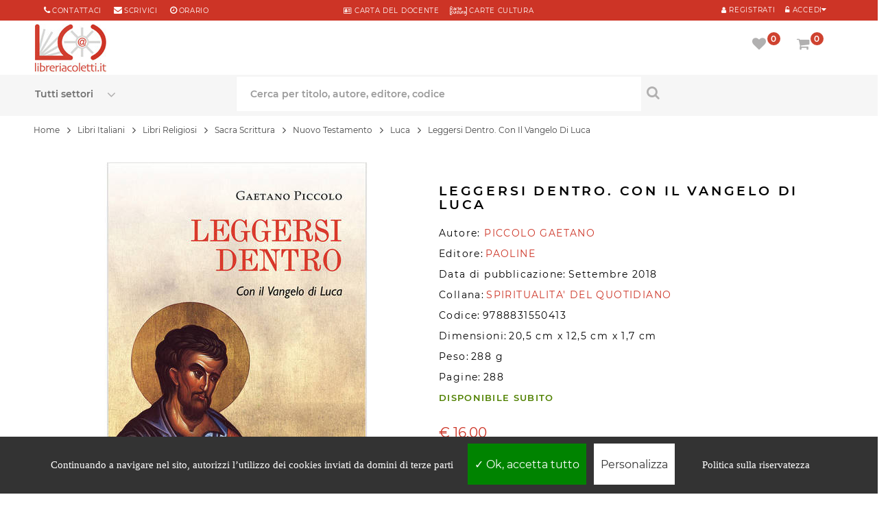

--- FILE ---
content_type: text/html; charset=UTF-8
request_url: https://www.libreriacoletti.it/libro/leggersi-dentro-con-il-vangelo-di-luca-piccolo-gaetano/9788831550413
body_size: 19447
content:
<!DOCTYPE html>
<html lang="it">
<head>
<meta http-equiv="Content-type" content="text/html; charset=utf-8" />
<title>Leggersi Dentro. Con Il Vangelo Di Luca - Piccolo Gaetano - Paoline</title>
<meta name="description" content="LEGGERSI DENTRO. CON IL VANGELO DI LUCA è un libro di PICCOLO GAETANO, pubblicato da PAOLINE" />
<meta name="keywords" content="LEGGERSI DENTRO. CON IL VANGELO DI LUCA, PICCOLO GAETANO, libro LEGGERSI DENTRO. CON IL VANGELO DI LUCA, libri di PICCOLO GAETANO, compra online PICCOLO GAETANO, ultimi libri PICCOLO GAETANO, EAN 9788831550413" />
<meta name="author" content="PICCOLO GAETANO">
<meta http-equiv="last-modified" content="2024-04-11@16:07:00 GMT" />
<meta name="robots" content="index,follow">
<link rel="shortcut icon" href="../../favicon.ico">
<link rel="icon" type="image/png" href="../../favicon-192x192.png" sizes="192x192">
<link rel="apple-touch-icon" sizes="180x180" href="../../apple-touch-icon-180x180.png">
<link rel="canonical" href="https://www.libreriacoletti.it/libro/leggersi-dentro-con-il-vangelo-di-luca-piccolo-gaetano/9788831550413">
<meta name="viewport" content="width=device-width, initial-scale=1.0, maximum-scale=5.0, minimum-scale=1.0, user-scalable=yes">
<meta name="apple-mobile-web-app-capable" content="YES">
<meta name="apple-mobile-web-app-status-bar-style" content="black-translucent">
<meta name="apple-mobile-web-app-capable" content="YES">
<meta name="apple-mobile-web-app-status-bar-style" content="black-translucent">
<link rel="preload" href="../../font/montserrat-v14-latin-regular.woff2" as="font" type="font/woff2" crossorigin>
<link rel="preload" href="../../font/montserrat-v14-latin-600.woff2" as="font" type="font/woff2" crossorigin>
<link rel="preload" href="../../fonts/fontawesome-webfont.woff2?v=4.7.0" as="font" type="font/woff2" crossorigin>
<link rel="stylesheet" href="https://www.libreriacoletti.it/css/opt/dwopt-book.css" type="text/css" media="all">
<script type="text/javascript" src="../../js/jquery-3.4.1.min.js"></script>
<script type="text/javascript" src="../../js/bootstrap.min.js"></script>
<script type="text/javascript" src="https://www.libreriacoletti.it/js/opt/dwopt-book.js" async></script>
<script type="text/javascript" src="https://www.libreriacoletti.it/js/codex-fly.min.js" defer></script>
<link rel="preload" fetchpriority="high" as="image" href="../../images.php?filename=978883155041.jpg&t=l" type="image/jpeg"><style>
/* Tooltip container */
.tooltip-book {
 cursor:pointer;
  display: inline-block;
  
}

/* Tooltip text */
.tooltip-book .tooltiptext {top:-30px;
  visibility: hidden;
  width: 200px;
  background-color: #f6f6f6;
  color: #000;
  text-align: center;
  padding: 20px;
  border-radius: 6px;
 
  /* Position the tooltip text - see examples below! */
  position: absolute;
  z-index: 1;
}

/* Show the tooltip text when you mouse over the tooltip container */
.tooltip-book:hover .tooltiptext {
  visibility: visible;
}
</style>
<meta property="og:site_name" content="LibreriaColetti.it" />
<meta property="og:type" content="book" />
<meta property="og:title" content="Leggersi Dentro. Con Il Vangelo Di Luca" />
<meta property="og:description" content="LEGGERSI DENTRO. CON IL VANGELO DI LUCA è un libro di PICCOLO GAETANO, pubblicato da PAOLINE" />
<meta property="og:url" content="https://www.libreriacoletti.it/libro/leggersi-dentro-con-il-vangelo-di-luca-piccolo-gaetano/9788831550413" />
<meta property="og:isbn" content="9788831550413" />
<meta property="og:image" content="https://www.libreriacoletti.it/images.php?filename=978883155041.jpg&t=l">
<script type="application/ld+json">
{
              "@context": "https://schema.org",
              "@type": "WebPage",
              "breadcrumb": "Libri Italiani > Libri Religiosi > Sacra Scrittura > Nuovo Testamento > Luca",
              "mainEntity":{

               "@context": "https://schema.org",
               "@type": "Book",
               "@id": "978883155041",
               "url" : "https://www.libreriacoletti.it/libro/leggersi-dentro-con-il-vangelo-di-luca-piccolo-gaetano/9788831550413",
               
               "author": 
               {
               "@type":"Person",
               "name":"PICCOLO GAETANO"
               }
               ,
                              "bookFormat": "https://schema.org/Paperback",
               
               "datePublished" : "2018-09-11",
                              "image": "https://www.libreriacoletti.it/images.php?filename=978883155041.jpg&t=l",
               "inLanguage": "IT",
               "isbn": "9788831550413",
               "name": "Leggersi Dentro. Con Il Vangelo Di Luca",
               "numberOfPages": "288",               "description": "Dopo una breve presentazione del Vangelo di Luca, fatta da un biblista, il testo si sviluppa - come i precedenti su Matteo e Marco - in brevi capitoletti partendo da un brano di questo Vangelo. Davanti al testo biblico occorre rovesciare la prospettiva: non siamo noi a leggere il testo, ma è il testo che ci legge. Mentre leggiamo, siamo letti: possiamo vedere la nostra vita come in uno specchio, che pian piano diventa più chiaro, e ci mostra con semplicità chi siamo. Emergono così le nostre dinamiche umane dentro cui Dio si compromette. Alla fine di ogni meditazione alcune domande possono aiutarci a ripulire lo specchio per vedere sempre meglio. Il linguaggio svelto e immediato, una visione provocatoria e propositiva, ci immettono nel progetto di Dio.",
                "offers": {
                    "@type": "Offer",
                    "availability": "https://schema.org/InStock",
                    "itemCondition": "https://schema.org/NewCondition",
                    "price": "16.00",
                    "priceCurrency": "€"
                },
                "publisher": "PAOLINE",
                "potentialAction":{
                "@type":"ReadAction",
                 "target": {
                    "@type": "EntryPoint",
                    "urlTemplate": "https://www.libreriacoletti.it/libro/leggersi-dentro-con-il-vangelo-di-luca-piccolo-gaetano/9788831550413",
                    "actionPlatform": [
                      "http://schema.org/DesktopWebPlatform",
                      "http://schema.org/AndroidPlatform",
                      "http://schema.org/IOSPlatform"
                    ]
                  },
                "expectsAcceptanceOf":{
                "@type":"Offer",
                "Price":"16.00",
                "category":"purchase",
                "priceCurrency":"EUR",
                "availability": "http://schema.org/InStock",
                "eligibleRegion": [{
                        "@type": "Country",
                        "name": "IT"
                      },
                      {
                        "@type": "Country",
                        "name": "AR"
                      },
                      {
                        "@type": "Country",
                        "name": "AU"
                      },
                      {
                        "@type": "Country",
                        "name": "AT"
                      },
                      {
                        "@type": "Country",
                        "name": "AR"
                      },
                      {
                        "@type": "Country",
                        "name": "BE"
                      },
                      {
                        "@type": "Country",
                        "name": "BR"
                      },
                      {
                        "@type": "Country",
                        "name": "BG"
                      },
                      {
                        "@type": "Country",
                        "name": "CA"
                      },
                      {
                        "@type": "Country",
                        "name": "CL"
                      },
                      {
                        "@type": "Country",
                        "name": "CN"
                      },
                      {
                        "@type": "Country",
                        "name": "CO"
                      },
                      {
                        "@type": "Country",
                        "name": "HR"
                      },
                      {
                        "@type": "Country",
                        "name": "DK"
                      },
                      {
                        "@type": "Country",
                        "name": "KR"
                      },
                      {
                        "@type": "Country",
                        "name": "EC"
                      },
                      {
                        "@type": "Country",
                        "name": "EG"
                      },
                      {
                        "@type": "Country",
                        "name": "FI"
                      },
                      {
                        "@type": "Country",
                        "name": "FR"
                      },
                      {
                        "@type": "Country",
                        "name": "DE"
                      },
                      {
                        "@type": "Country",
                        "name": "UK"
                      },
                      {
                        "@type": "Country",
                        "name": "GR"
                      },
                      {
                        "@type": "Country",
                        "name": "IE"
                      },
                      {
                        "@type": "Country",
                        "name": "LV"
                      },
                      {
                        "@type": "Country",
                        "name": "LT"
                      },
                      {
                        "@type": "Country",
                        "name": "MT"
                      },
                      {
                        "@type": "Country",
                        "name": "MX"
                      },
                      {
                        "@type": "Country",
                        "name": "NO"
                      },
                      {
                        "@type": "Country",
                        "name": "NL"
                      },
                      {
                        "@type": "Country",
                        "name": "PY"
                      },
                      {
                        "@type": "Country",
                        "name": "PE"
                      },
                      {
                        "@type": "Country",
                        "name": "PL"
                      },
                      {
                        "@type": "Country",
                        "name": "PT"
                      },
                      {
                        "@type": "Country",
                        "name": "CZ"
                      },
                      {
                        "@type": "Country",
                        "name": "SK"
                      },
                      {
                        "@type": "Country",
                        "name": "RO"
                      },
                      {
                        "@type": "Country",
                        "name": "SM"
                      },
                      {
                        "@type": "Country",
                        "name": "SI"
                      },
                      {
                        "@type": "Country",
                        "name": "ES"
                      },
                      {
                        "@type": "Country",
                        "name": "SE"
                      },
                      {
                        "@type": "Country",
                        "name": "CH"
                      },
                      {
                        "@type": "Country",
                        "name": "HU"
                      },
                      {
                        "@type": "Country",
                        "name": "US"
                      },
                      {
                        "@type": "Country",
                        "name": "VE"
                      }
                      ]

}}}
}],
"datePublished" : "2018-09-11"
}
</script>
<script>
$(document).ready(function(){
$(".slidingDiv").hide();
$(".show_other").show();
$('.show_other').click(function(){
$(".slidingDiv").slideToggle();
});
});
var calculateWordDimensions = function(text, classes, escape) {
classes = classes || [];
if (escape === undefined) {
escape = true;
}
classes.push('textDimensionCalculation');
var div = document.createElement('div');
div.setAttribute('class', classes.join(' '));
if (escape) {
$(div).text(text);
} else {
div.innerHTML = text;
}
document.body.appendChild(div);
var dimensions = {
width : jQuery(div).outerWidth(),
height : jQuery(div).outerHeight()
};
div.parentNode.removeChild(div);
return dimensions;
};
</script>
<!--[if IE 9]> <link rel="stylesheet"css/ie9.css" type="text/css" media="all" /><![endif]-->
<style type="text/css">
.fancybox-margin{margin-right:17px;}.lists{overflow:hidden;}
.elimore > a, .elimore_showonly > a{display:block;padding:10px;text-align:center;text-transform:uppercase;color:#000;border: 0;border-bottom: 1px solid #eee;}
a:hover{color:000000;}
.textDimensionCalculation {position: absolute;visibility: hidden;font-size: 12px;font-family:  "Montserrat", sans-serif;height: auto;width: auto;white-space: nowrap;}
</style>
</head>
<body  itemscope="" itemtype="http://schema.org/Book" class="content-v6 index patternnone layout-full slider-imgpr-1 secondImage-1" data-content="content-v6">
<div id="wrapper"> 
<div class="wsmenucontainer"> 
<div class="bgr_header1"> 
<div class="container"> 
<div id="mobile_bar" class="col-sm-3"> 
<div class="button222">
<a class="" href="tel:+39066868490" title="Chiama al numero 066868490 per info"> <span class="fa fa-phone" aria-label="Chiama al numero 066868490 per info"></span> </a> 
</div>
<div class="button222">
<a class="" href="mailto:libreria@libreriacoletti.it" title="Scrivi a libreria@libreriacoletti.it"> <span class="fa fa-envelope" aria-label="Scrivi a libreria@libreriacoletti.it"></span> </a>
</div>
</div>
<div id="block_right" class="col-sm-4  col-xs-12"> 
<div class="sp_customhtml_1_1496147202827866761 spcustom_html"> 
<div> 
<div class="welcome-msg"> 
<div class="list-msg"> 
<div> 
<div style="margin-right: 0px;"> 
<span class="sp-ic fa fa-phone color-theme"></span> 
<a style="margin-right: 15px;" title="Contattaci" href="https://www.libreriacoletti.it/contatti-libreria-coletti.php">Contattaci</a> 
<span class="sp-ic fa fa-envelope color-theme"></span> 
<a title="libreria@libreriacoletti.it" href="mailto:libreria@libreriacoletti.it">scrivici</a> 
<span style="margin-left: 15px;" class="sp-ic fa fa-clock-o color-theme"></span> 
<a title="Orari Libreria Coletti" href="https://www.libreriacoletti.it/orario-libreria-coletti.php">orario</a> 
</div>
</div>
</div>
</div>
</div>
</div>
</div>
<div id="block_right1" class="DsNot col-sm-4  col-xs-12"> 
<div class="sp_customhtml_1_1496147202827866761 spcustom_html"> 
<div> 
<div class="welcome-msg"> 
<div> 
<div> 
<div style="text-align:center"> 
<ul class="list-msg">
<li>
<a href="https://www.libreriacoletti.it/carta-docente-libreria-coletti.php" title="Carta del docente"> <span class="sp-ic fa fa-address-card-o color-theme"></span> CARTA del DOCENTE</a> &nbsp; &nbsp; <a href="https://www.libreriacoletti.it/carte-cultura-libreria-coletti.php" title="Carte Cultura"> <span class="sp-ic color-theme"><img src="../../images/icona-carte-cultura.png" alt="Carte Cultura"></span> CARTE CULTURA</a>
</li>
</ul>
</div>
</div>
</div>
</div>
</div>
</div>
</div>
<div id="block_left" class="pull-right col-sm-4"> 
<div class="custom-header-area"> 

<div id="user_infoblock-top"> 
<div class="links">
<cite class="sp-ic fa fa-unlock-alt color-theme Registr1"></cite> 
<a href="javascript:void(0);" data-toggle="modal" data-target="#login_form"><span class="Registr">Accedi</span></a> 
</div>
</div>
<div id="user1_infoblock-top" style="float:right"> 
<div class="links">
<a href="../../login.php" title="My Account" rel="nofollow"> <span class="sp-ic fa fa-user color-theme Registr1"></span> <span class="Registr">Registrati</span> </a> 
</div>
</div>
<div class="modal fade" id="login_form" tabindex="-1" role="dialog" aria-hidden="true" style="display: none;"> 
<div class="modal-dialog block-popup-login"> 
<a href="javascript:void(0)" title="Close" class="close close-login" data-dismiss="modal">Close</a> 
<div class="tt_popup_login"></div>
<form method="post" class="login" id="login_ajax">
<div class="block-content"> 
<div class="col-reg registered-account" style="width:100%"> 
<div class="title_login">Accedi con i tuoi dati</div>
<div style="clear:both;width:100%;height:10px;"></div>
<div class="email-input"> 
<input type="text" class="input-text2" name="email" id="email" placeholder="Email">
</div>
<div class="pass-input"> 
<input class="input-text2" type="password" placeholder="Password" name="password" id="password">
</div>
<div class="ft-link-p">
<a href="../../recupero-password.php" title="Password Dimenticata">Password dimenticata?</a> 
</div>
<div class="actions"> 
<div class="submit-login"> 
<input type="submit" class="button bt-1" name="login" value="ACCEDI">
</div>
</div>
<div id="login_message"></div>
</div><div style="width:100%;clear:both;height:20px"></div>
<div class="col-reg login-customer"> 
<div class="title_page">Sei nuovo su libreriacoletti.it? 
</div>
<p class="note-reg"><strong><a href="https://www.libreriacoletti.it/login.php" alt="Registrati">Registrati ora!</a></strong></p>
<a href="" title="Register" class="btn-reg-popup"></a> </div>
</div>
</form>
<div class="clear"></div>
</div>
</div>   
                 
</div>
</div>
</div>
</div>
<div class="wsmobileheader clearfix"> 
<div style="position:absolute;z-index:99;width:60px;height:60px;"><a id="wsnavtoggle" class="wsanimated-arrow"><span></span></a> 
</div>
<span class="smllogo"><a class="logo" href="https://www.libreriacoletti.it" title="Libreria cattolica online"> 
<img class="lazy" data-src="../../images/libreria-cattolica.jpg" alt="Libreria cattolica online" width="104px" height:"74px;" src="../../images/libreria-cattolica.jpg">
</a></span> 
<div class="wssearch clearfix"> <i class="fa fa-search"></i> <i class="fa fa-times"></i> 
<div class="wssearchform clearfix"> 
<form action="../../search.php" method="post">
<div class="spr_selector" style="float:left"> 
<select class="spr_select" name="oggetto">
<option value="">Tutti i settori</option>
<option value="libri"> - Libri </option>
<option value="librispagnoli"> - Libri Spagnoli</option>
<option value="cd"> - CD </option>
<option value="dvd"> - DVD </option>
<option value="oggetto"> - Oggetti </option>
</select>
</div>
<input type="text" name="q" placeholder="Cerca per titolo, autore o editore">
</form>
</div>
</div>
<div class="p25 Mright5"> <nav class="wsmenu3 clearfix"> 
<ul class="wsmenu3-list">
<li class="wscarticon clearfix"> 
<div class="shopping_cart clearfix"> 
<a href="../../carrello.php" title="Vai al carrello" rel="nofollow"> <i class="fs fa-shopping-cart" id="shop_icon1" aria-hidden="true"></i>  <em class="roundpoint numprodcart">0</em><span class="hidetxt">Carrello</span></a> 
<div class="cart_block block exclusive" id="cart_infor"> 
<div class="block_content"> 
<div class="cart_block_list" style="z-index:999"> 
<p class="recent_items " style="display: none;">I tuoi prodottii <span>Prezzo</span></p>
<p class="cart_block_no_products" style="display: block;"> Il tuo carrello &eacute; vuoto </p>
<div class="list-products mCustomScrollbar _mCS_1 mCS_no_scrollbar"> 
<div  class="mCustomScrollBox mCS-light mCSB_vertical mCSB_inside" tabindex="0" style="max-height: none;"> 
<div class="mCSB_1_container mCSB_container mCS_y_hidden mCS_no_scrollbar_y" style="position: relative; left: 0px; top: 0px;" dir="ltr"> 
<dl class="products hide">
</dl>
</div>
<div class="mCSB_1_scrollbar_vertical mCSB_scrollTools mCSB_1_scrollbar mCS-light mCSB_scrollTools_vertical" style="display: none;"> 
<div class="mCSB_draggerContainer"> 
<div class="mCSB_1_dragger_vertical mCSB_dragger" style="position: absolute; min-height: 30px; top: 0px;" oncontextmenu="return false;"> 
<div class="mCSB_dragger_bar" style="line-height: 30px;"></div>
</div>
<div class="mCSB_draggerRail"></div>
</div>
</div>
</div>
</div>
<div class="cart-prices"> 
<div class="price-total">
<span class="price_text">Totale  : </span> <span class="price cart_block_total ajax_block_cart_total">&#8364; 0,00</span> 
</div>
<div class="buttons"> 
<a  class="btn btn-default button button-small" href="../../carrello.php" title="Vai al carrello" rel="nofollow"> Carrello </a> 
</div>
</div>
</div>
</div>
</div>
</div>
<div class="layer_cart_overlay"></div>
</li>
<li aria-haspopup="true" class="wsshopmyaccount"> 
<div class="shopping_cart clearfix"> 
<a href="../../account-preferiti.php" title="Vedi la tua lista preferiti" rel="nofollow"> <i class="fs fa-heart" aria-hidden="true" id="wish_icon1"></i>  <em class="roundpoint num_favorites">0</em><span class="hidetxt">Preferiti</span></a> 
<div class="cart_block block exclusive" id="wish_infor"> 
<div class="block_content"> 
                            
<div class="cart_block_list"> 
<p class="recent_items " style="display: none;">Preferiti <span>Prezzo</span></p>
<p class="cart_block_no_products" style="display: block;"> Nessun prodotto nella lista preferiti </p>
<div class="list-products mCustomScrollbar _mCS_1 mCS_no_scrollbar"> 
<div class="mCSB_1 mCustomScrollBox mCS-light mCSB_vertical mCSB_inside" tabindex="0" style="max-height: none;"> 
                        <div class="mCSB_1_container mCSB_container mCS_y_hidden mCS_no_scrollbar_y" style="position: relative; left: 0px; top: 0px;" dir="ltr"> 
                          <dl class="products hide">
                                                      </dl>
                        </div>
<div class="mCSB_1_scrollbar_vertical mCSB_scrollTools mCSB_1_scrollbar mCS-light mCSB_scrollTools_vertical" style="display: none;"> 
<div class="mCSB_draggerContainer"> 
<div class="mCSB_1_dragger_vertical mCSB_dragger" style="position: absolute; min-height: 30px; top: 0px;" oncontextmenu="return false;"> 
<div class="mCSB_dragger_bar" style="line-height: 30px;"></div>
</div>
<div class="mCSB_draggerRail"></div>
</div>
</div>
</div>
</div>
<div class="cart-prices"> 
<div class="buttons"> 
<a  class="btn btn-default button button-small" href="../../account-preferiti.php" title="Vedi la tua lista preferiti" rel="nofollow">  Preferiti </a> 
</div>
</div>
</div>
</div>
</div>
</div>
<div class="layer_cart_overlay"></div>
</li>
</ul>
</nav> 
</div>
</div>
</div>
  
<div class="headerfull">
<div class="row">
<div class="wsmain clearfix"> 
<div class="smllogo">
<a class="logo" href="https://www.libreriacoletti.it/" title="Libreria cattolica online"> <img src="../../images/libreria-cattolica.jpg" alt="Libreria cattolica online">  </a> 
</div>
<nav class="wsmenu clearfix"> 
<div class="overlapblackbg"></div>
<ul class="wsmenu-list">
<li aria-haspopup="true" class="linkMobMenu"><span class="wsmenu-click">
<i class="wsmenu-arrow fa fa-angle-right"></i></span>
<span class="wsmenu-click"><i class="wsmenu-arrow fa fa-angle-right"></i></span>
<a href="https://www.libreriacoletti.it/sconti-libri.php" class="navtext"><span></span>  <div class="dfd-list-icon-block text-center"> <img src="https://www.libreriacoletti.it/images/sconti.png" style="padding-right:5px">  </div> <span>Sconti e offerte</span></a>       
</li>
<li aria-haspopup="true" class="linkMobMenu"><span class="wsmenu-click">
<i class="wsmenu-arrow fa fa-angle-right"></i></span>
<span class="wsmenu-click"><i class="wsmenu-arrow fa fa-angle-right"></i></span>
<a href="https://www.libreriacoletti.it/carta-regalo-libreria-coletti.php" class="navtext"><span></span> <div class="dfd-list-icon-block text-center"> <img src="https://www.libreriacoletti.it/images/promo.png" style="padding-right:5px">  </div> <span>Carta regalo</span></a>       
</li>
<li aria-haspopup="true" class="linkMobMenu"><span class="wsmenu-click">
<i class="wsmenu-arrow fa fa-angle-right"></i></span>
<span class="wsmenu-click"><i class="wsmenu-arrow fa fa-angle-right"></i></span>
<a href="https://www.libreriacoletti.it/spedizione-libri.php" class="navtext"><span></span> <div class="dfd-list-icon-block text-center"> <img src="https://www.libreriacoletti.it/images/shipping2.png" style="padding-right:5px"> </div> <span>Spedizione gratuita</span></a>       
</li>
<li aria-haspopup="true" class="linkMobMenu"><span class="wsmenu-click">
<i class="wsmenu-arrow fa fa-angle-right"></i></span>
<span class="wsmenu-click"><i class="wsmenu-arrow fa fa-angle-right"></i></span>
<a href="https://www.libreriacoletti.it/librerie-condizioni-riservate.php" class="navtext"><span></span> <div class="dfd-list-icon-block text-center"> <img src="https://www.libreriacoletti.it/images/books-03.png" style="padding-right:5px"> </div> <span>Sei una libreria?</span></a>       
</li>
</ul>
</nav>  
<div class="p2 Mright"> <nav class="wsmenu2 clearfix"> 
<ul class="wsmenu2-list">        
<li class="wscarticon clearfix"> 
<div class="shopping_cart clearfix">
<a href="../../carrello.php" title="Vai al carrello" rel="nofollow"> <i class="fs fa-shopping-cart" id="shop_icon2" aria-hidden="true"></i> <em class="roundpoint numprodcart">0</em><span class="hidetxt">Carrello</span></a> 
<div class="cart_block block exclusive" id="cart_info"> 
<div class="block_content"> 
<div class="cart_block_list"> 
<p class="recent_items " style="display: none;">I tuoi prodotti <span>Prezzo</span></p>
<p class="cart_block_no_products" style="display: block;"> Il tuo carrello &egrave;  vuoto </p>
<div class="list-products mCustomScrollbar _mCS_1 mCS_no_scrollbar"> 
<div class="mCSB_1 mCustomScrollBox mCS-light mCSB_vertical mCSB_inside" tabindex="0" style="max-height: none;"> 
                          <div class=" mCSB_1_container mCSB_container mCS_y_hidden mCS_no_scrollbar_y" style="position: relative; left: 0px; top: 0px;" dir="ltr"> 
                            <dl class="products hide">
                                                          </dl>
                          </div>
<div class="mCSB_1_scrollbar_vertical mCSB_scrollTools mCSB_1_scrollbar mCS-light mCSB_scrollTools_vertical" style="display: none;"> 
<div class="mCSB_draggerContainer"> 
<div class="mCSB_1_dragger_vertical mCSB_dragger" style="position: absolute; min-height: 30px; top: 0px;" oncontextmenu="return false;"> 
<div class="mCSB_dragger_bar" style="line-height: 30px;"></div>
</div>
<div class="mCSB_draggerRail"></div>
</div>
</div>
</div>
</div>
<div class="cart-prices"> 
<div class="price-total"> 
<span class="price_text">Totale : </span> <span class="price cart_block_total ajax_block_cart_total">&#8364; 0,00</span> 
</div>
<div class="buttons"> 
<a class="btn btn-default button button-small" href="../../carrello.php" title="Vai al carrello" rel="nofollow"> Carrello </a> 
</div>
</div>
</div>
</div>
</div>
</div>
<div class="layer_cart_overlay"></div>
</li>
<li aria-haspopup="true" class="wsshopmyaccount"> 
<div class="shopping_cart clearfix">
<a href="../../account-preferiti.php" title="Vedi la tua lista preferiti" rel="nofollow"> <i class="fs fa-heart" aria-hidden="true" id="wish_icon2"></i>  <em class="roundpoint num_favorites">0</em><span class="hidetxt">Preferiti</span></a> 
<div class="cart_block block exclusive" id="wish_info"> 
<div class="block_content"> 
<div class="cart_block_list"> 
<p class="recent_items " style="display: none;">Preferiti <span>Prezzo</span></p>
<p class="cart_block_no_products" style="display: block;"> Nessun prodotto nella lista preferiti </p>
<div class="list-products mCustomScrollbar _mCS_1 mCS_no_scrollbar"> 
<div class="mCSB_1mCustomScrollBox mCS-light mCSB_vertical mCSB_inside" tabindex="0" style="max-height: none;"> 
                          <div class="mCSB_1_container mCSB_container mCS_y_hidden mCS_no_scrollbar_y" style="position: relative; left: 0px; top: 0px;" dir="ltr"> 
                            <dl class="products hide">
                                                          </dl>
                          </div>
<div class="mCSB_1_scrollbar_vertical mCSB_scrollTools mCSB_1_scrollbar mCS-light mCSB_scrollTools_vertical" style="display: none;"> 
<div class="mCSB_draggerContainer"> 
<div class=" mCSB_1_dragger_vertical mCSB_dragger" style="position: absolute; min-height: 30px; top: 0px;" oncontextmenu="return false;"> 
<div class="mCSB_dragger_bar" style="line-height: 30px;"></div>
</div>
<div class="mCSB_draggerRail"></div>
</div>
</div>
</div>
</div>
<div class="cart-prices"> 
<!--<div class="cart-prices-line first-line">
<span class="price_text">
Shipping :
</span>
<span class="price cart_block_shipping_cost ajax_cart_shipping_cost"> Spedizione gratuita! </span>
</div>
</div>-->
<div class="buttons">
<a class="btn btn-default button button-small" href="../../account-preferiti.php" title="Vedi la tua lista preferiti" rel="nofollow"> Preferiti </a> 
</div>
</div>
</div>
</div>
</div>
</div>
<div class="layer_cart_overlay"></div>
</li>
</ul>
</nav> 
</div>
</div> 
</div>
<div class="headerfull11 header_v6 "> 
<div class="row"> 
<div class="wsmain clearfix ">    
<div id="block_search" class="col-lg-12 col-md-888"> 
<div class="sp_searchpro"> 
<div id="sp_search_pro_1" class="spr-container"> 
<form class="sprsearch-form  hidden-box" method="get" action="../../search.php">
<div class="spr_selector"> 
<label class="fs fa-angle-down" for="oggetto" aria-label="Seleziona un settore"></label>
<select class="spr_select" name="oggetto" id="oggetto">
<option value="">Tutti settori</option>
<option value="">Tutti i settori</option>
<option value="libri"> - Libri </option>
<option value="librispagnoli"> - Libri Spagnoli</option>
<option value="cd"> - CD </option>
<option value="dvd"> - DVD </option>
<option value="oggetto"> - Articoli religiosi </option>
</select>
</div>
<div class="text-search" style="float:left"> 
<label for="q" aria-label="Cerca per titolo, autore, editore, codice"></label>
<input class="spr-query ac_input" type="text" name="q" id="q" value="" placeholder="Cerca per titolo, autore, editore, codice" autocomplete="off">
</div>
<button value="Search" class="spr-search-button" aria-label="Cerca per titolo, autore, editore, codice" type="submit"> <i class="fs fa-search " aria-hidden="true"></i> </button> 
</form>
</div>
</div>
</div>      
</div>
</div>
</div>
</div> 
</div> <div class="clearMin pdtop11"></div>
<div class="breadcrumb-container  pdBook">
<div class="container">
<div class="row">
<nav aria-label="breadcrumb">
  <div class="breadcrumb" vocab="https://schema.org/" typeof="BreadcrumbList"><span class="breadLink" property="itemListElement" typeof="ListItem"><a property="item" typeof="WebPage" href="https://www.libreriacoletti.it/"><span property="name">Home</span></a><meta property="position" content="1"></span>
<span class="navigation-pipe hidden-inline-block-sm hidden-inline-block-xs">&gt;</span> <span class="breadLink hidden-inline-block-sm hidden-inline-block-xs"><span property="itemListElement" typeof="ListItem"><a property="item" typeof="WebPage" href="https://www.libreriacoletti.it/libri-italiani.html"><span property="name">Libri Italiani</span></a><meta property="position" content="2"></span></span> <span class="navigation-pipe hidden-inline-block-sm hidden-inline-block-xs">&gt;</span> <span class="breadLink hidden-inline-block-sm hidden-inline-block-xs"><span property="itemListElement" typeof="ListItem"><a property="item" typeof="WebPage" href="https://www.libreriacoletti.it/libri-religiosi.html"><span property="name">Libri Religiosi</span></a><meta property="position" content="3"></span></span> <span class="navigation-pipe hidden-inline-block-sm hidden-inline-block-xs">&gt;</span> <span class="breadLink hidden-inline-block-sm hidden-inline-block-xs"><span property="itemListElement" typeof="ListItem"><a property="item" typeof="WebPage" href="https://www.libreriacoletti.it/libri-religiosi-sacra-scrittura.html"><span property="name">Sacra Scrittura</span></a><meta property="position" content="4"></span></span> <span class="navigation-pipe hidden-inline-block-sm hidden-inline-block-xs">&gt;</span> <span class="breadLink hidden-inline-block-sm hidden-inline-block-xs"><span property="itemListElement" typeof="ListItem"><a property="item" typeof="WebPage" href="https://www.libreriacoletti.it/libri-religiosi-sacra-scrittura-nuovo-testamento.html"><span property="name">Nuovo Testamento</span></a><meta property="position" content="5"></span></span> <span class="navigation-pipe">&gt;</span> <span class="breadLink"><span property="itemListElement" typeof="ListItem"><a property="item" typeof="WebPage" href="https://www.libreriacoletti.it/libri-religiosi-sacra-scrittura-nuovo-testamento-luca.html"><span property="name">Luca</span></a><meta property="position" content="6"></span></span> <span class="navigation-pipe">&gt;</span> <span class="breadText" property="itemListElement" typeof="ListItem"><span property="name">Leggersi Dentro. Con Il Vangelo Di Luca</span><meta property="position" content="7"></span></div>
</nav>
</div>
</div>
</div>
<div class="columns-container">
<div id="columns" class="pdtop container pdBook">
<div class="row">
<div class="content-info-product col-xs-12">
<div class="col-lg-6 col-md-6 col-sm-6 col-xs-book">
<div id="image-block" style="text-align:center"> <span id="view_full_size"> <img id="zoom_03" itemprop="image" src="../../images.php?filename=978883155041.jpg&t=l" alt="LEGGERSI DENTRO. CON IL VANGELO DI LUCA" ></span></div><p class="resetimg clear no-print"> <span id="wrapResetImages" style="display: none;"> <a href="#" name="resetImages"> <i class="fa fa-repeat"></i> Visualizza tutte le immagini </a> </span> </p>
</div>
<div class=" col-lg-6 col-md-6 col-sm-6 col-xs-book">
<h1 class="product_name" itemprop="name">LEGGERSI DENTRO. CON IL VANGELO DI LUCA</h1>
<p class="detail_statut"> <span class="detail_label">Autore: </span><span itemscope itemprop="author" itemtype="http://schema.org/Person"><a href="https://www.libreriacoletti.it/libri-di-piccolo-gaetano.html"><span itemprop="name" class="detail_value">PICCOLO GAETANO</span></a></span>&nbsp;</p><p></p>

<p class="detail_statut"> <span class="detail_label">Editore:</span> <span itemscope itemprop="publisher" itemtype="http://schema.org/Organization" class="detail_value"><a href="https://www.libreriacoletti.it/libri_paoline.html" itemprop="url" class="detail_value">PAOLINE</a></span></p>
<p class="detail_statut"> <span class="detail_label">Data di pubblicazione:</span> <span itemprop="datePublished" content="2018-09-11" class="detail_label">Settembre 2018</span></p>
<p class="detail_statut"> <span class="detail_label">Collana:</span> <a href="https://www.libreriacoletti.it/libri-della-collana-spiritualita--del-quotidiano.html"><span class="detail_value">SPIRITUALITA&#039; DEL QUOTIDIANO</span></a></p>

<p class="detail_statut"> <span class="detail_label">Codice:</span> <span itemprop="isbn" class="detail_label">9788831550413</span></p>
<p class="detail_statut"> <span class="detail_label">Dimensioni:</span> <span class="detail_label">20,5 cm x 12,5 cm x 1,7 cm</span></p><p class="detail_statut"> <span class="detail_label">Peso:</span> <span class="detail_label">288 g</span></p><p class="detail_statut"> <span class="detail_label">Pagine:</span> <span itemprop="numberOfPages" class="detail_label">288</span></p><p class="detail_statut"> <span class="star_content"><strong>DISPONIBILE SUBITO</strong></span></p>
<br />
<div class="content_prices clearfix">
<div class="price">
<p class="our_price_display" itemprop="offers" itemscope="" itemtype="http://schema.org/Offer">
<meta itemprop="url" content="https://www.libreriacoletti.it/libro/leggersi-dentro-con-il-vangelo-di-luca-piccolo-gaetano/9788831550413"><link itemprop="availability" href="http://schema.org/InStock" content="InStock">
<span itemprop="priceCurrency" content="EUR" class="price product-price1"> € <span itemprop="price" content="16">16,00</span></span>

</p>
<p id="reduction_amount" style="display:none"> <span id="reduction_amount_display">  </span> </p>
<p id="old_price" class="hidden"> <span id="old_price_display"></span> </p>
</div>
<div class="clear"></div>
</div>
<!-- add to cart form-->
<form id="buy_block" action="" method="post">
<div class="box-info-product">
<div class="product_attributes clearfix">
<div id="quantity_wanted_p">
<label for="quantity" aria-label="Aggiungi un altro">Qt:</label>
<div class="qty">
<div class="number-input">
<button  type="button" aria-label="Diminuisci" onclick="this.parentNode.querySelector('#quantity').stepDown()" ></button>
<input type="number" id="quantity" name="quantity" class="quantity" value="1" min="1">
<button type="button" aria-label="Aggiungi" onclick="this.parentNode.querySelector('#quantity').stepUp()" class="plus"></button>
</div>
<input type="hidden" id="product_code" name="product_code" value="9788831550413" />
<input type="hidden" name="product_name" value="LEGGERSI DENTRO. CON IL VANGELO DI LUCA" />
</div>
</div>
<div class="box-cart-bottom">
<div>
<p id="add_to_cart" class="buttons_bottom_block no-print ">
<button type="submit" name="Submit" class="exclusive add-to-cart" title="Aggiungi al carrello"> <i class="fb fa-shopping-cart" aria-hidden="true"></i> Aggiungi </button>
</p>
</div></div>
<div class="box-cart-bottom"> <div>
<div class="wishlist_button1">
<button class="addToWishlist wishlistProd_8" data-toggle="tooltip" title="Aggiungi il libro alla lista dei preferiti" href="javascript:void(0);" rel="nofollow"> <i class="fa fa-heart-o" aria-hidden="true" aria-label="Aggiungi il libro alla lista dei preferiti"></i> </button> </div>
<div class="btn-share sh"> <a class="button add_share" href="#" title="Share this"><i class="fa fa-share-alt" aria-hidden="true"></i></a>
<div class="ytc-sociamedia">
<div class="addthis_inline_follow_toolbox">
<div id="atftbx" class="at-follow-tbx-element addthis-smartlayers addthis-animated at4-show">
<div class="addthis_toolbox addthis_default_style">
<button class="at300b at-follow-btn" data-svc="facebook" data-svc-id="LibreriaColetti.it/" title="Segui Libreria Coletti su Facebook" href="http://www.facebook.com/LibreriaColetti.it/" target="_blank" rel="noreferrer">
<span >
<i class="fs fa-facebook" aria-hidden="true" aria-label="Segui Libreria Coletti su Facebook"></i>
</span>
</span></button><div class="atclear"></div></div></div>
</div>
</div>
</div>
</div>
</div>
</div>
</div>
</form>
<form class="cart_form" action="../../show_cart.php" method="post">
<input type="hidden" name="product_code" value="9788831550413" />
<input type="hidden" name="product_name" value="LEGGERSI DENTRO. CON IL VANGELO DI LUCA" />
<input type="hidden" name="quantity" value="1" />
</form><p>
<div class="row">
  <div class="col-xs-1" style="text-align:center;min-height:70px;"><i class="fs fa-exclamation" aria-hidden="true"></i></div>
<div  class="col-xs-11 txBig" style="float:right;min-height:70px;"> Spedizione gratis per ordini sopra i 69,99 € <br />(per pagamenti effettuati con carta di credito o PayPal.)</div>
</div>
</p>
</div>

<div class="clearOgg"></div>

<div class="featured-products">
<h3 class="book_block"> Descrizione di "LEGGERSI DENTRO. CON IL VANGELO DI LUCA" </h3>
</div>
<div class="tab-content">
<section id="idTab1" class="page-product-box active">
<div class="rte">
<div class="elimore txBig" itemprop="description"> Dopo una breve presentazione del Vangelo di Luca, fatta da un biblista, il testo si sviluppa - come i precedenti su Matteo e Marco - in brevi capitoletti partendo da un brano di questo Vangelo. Davanti al testo biblico occorre rovesciare la prospettiva: non siamo noi a leggere il testo, ma è il testo che ci legge. Mentre leggiamo, siamo letti: possiamo vedere la nostra vita come in uno specchio, che pian piano diventa più chiaro, e ci mostra con semplicità chi siamo. Emergono così le nostre dinamiche umane dentro cui Dio si compromette. Alla fine di ogni meditazione alcune domande possono aiutarci a ripulire lo specchio per vedere sempre meglio. Il linguaggio svelto e immediato, una visione provocatoria e propositiva, ci immettono nel progetto di Dio. </div>
<script src="../../js/jquery.elimore.js"></script>
<script>
$(".elimore").elimore();
$(".elimore_showonly").elimore({showOnly:true});
</script>
</div>
</section>
</div>
<div class="both1"></div>
<div class="col-md-12 col-sm-8 col-lg-12">
<div class="moduletable  featured-products ">
<div class="box-title">
<h3 class="title_block">Chi ha acquistato questo libro ha acquistato anche ... </h3>
<div class="bttutti1"></div>
</div>
<div class="extraslider-inner product_list grid " data-effect="none">
<div class="slidebook owl-carousel owl-theme">
<div class="item-wrapper"><div itemscope="" itemtype="http://schema.org/Product" class="product-container">
        <meta itemprop="sku" content="1132M01">
         
        
        <div class="left-block"><div class="product-image-container"><a class="product-image" href="https://www.libreriacoletti.it/oggetti/trittico-bizantino-con-immagine-oro-a-caldo-madonna-miracolosa-con-angeli/1132M01" title="TRITTICO BIZANTINO CON IMMAGINE ORO A CALDO MADONNA MIRACOLOSA CON ANGELI">
        <img itemprop="image" class="img_1 owl-lazy" src="[data-uri]" data-src="./../../images.php?filename=1132M01.jpg&amp;t=" content="./../../images.php?filename=1132M01.jpg&amp;t="  alt="TRITTICO BIZANTINO CON IMMAGINE ORO A CALDO MADONNA MIRACOLOSA CON ANGELI" />
        </a>
        <div class="quick"> 
        <div class="quick-view-bgr"> 
        <a class="quick-view" href="https://www.libreriacoletti.it/oggetti/trittico-bizantino-con-immagine-oro-a-caldo-madonna-miracolosa-con-angeli/1132M01" title="TRITTICO BIZANTINO CON IMMAGINE ORO A CALDO MADONNA MIRACOLOSA CON ANGELI" data-rel=""><i class="fa fa-link"></i></a>
        </div>
        </div>
        </div><div class="right-block"><div class="eq"><h5 itemprop="name" class="product-name"><a href="https://www.libreriacoletti.it/oggetti/trittico-bizantino-con-immagine-oro-a-caldo-madonna-miracolosa-con-angeli/1132M01" itemprop="url">TRITTICO BIZANTINO CON IMMAGINE ORO A CALDO MADONNA MIRACOLOSA CON ANGELI</a></h5>        
        </div>
        <div class="comments_note"><div class="star_content"> DISPONIBILE SUBITO </div>
        </div>
        <div class="price-box" itemprop="offers" itemscope="" itemtype="http://schema.org/Offer"><div class="price product-price"><meta itemprop="url" content="https://www.libreriacoletti.it/oggetti/trittico-bizantino-con-immagine-oro-a-caldo-madonna-miracolosa-con-angeli/1132M01"><meta itemprop="availability" href="http://schema.org/InStock" content="InStock"><h4 class="b-product_price-standard b-product_price-standard--line_through">&euro; 6,90</h4> <span class="b-product_price-sales"><span itemprop="priceCurrency" content="EUR">&euro;</span>
            <span itemprop="price" content="6.21">6,21</span>
            </span></div>
        </div>
        </div>
        </div>
        </div></div><div class="item-wrapper"><div itemscope="" itemtype="http://schema.org/Product" class="product-container">
        <meta itemprop="sku" content="1132M15">
         
        
        <div class="left-block"><div class="product-image-container"><a class="product-image" href="https://www.libreriacoletti.it/oggetti/trittico-bizantino-con-immagine-oro-a-caldo-madonna-manto-blu-con-angeli/1132M15" title="TRITTICO BIZANTINO CON IMMAGINE ORO A CALDO MADONNA MANTO BLU CON ANGELI">
        <img itemprop="image" class="img_1 owl-lazy" src="[data-uri]" data-src="./../../images.php?filename=1132M15.jpg&amp;t=" content="./../../images.php?filename=1132M15.jpg&amp;t="  alt="TRITTICO BIZANTINO CON IMMAGINE ORO A CALDO MADONNA MANTO BLU CON ANGELI" />
        </a>
        <div class="quick"> 
        <div class="quick-view-bgr"> 
        <a class="quick-view" href="https://www.libreriacoletti.it/oggetti/trittico-bizantino-con-immagine-oro-a-caldo-madonna-manto-blu-con-angeli/1132M15" title="TRITTICO BIZANTINO CON IMMAGINE ORO A CALDO MADONNA MANTO BLU CON ANGELI" data-rel=""><i class="fa fa-link"></i></a>
        </div>
        </div>
        </div><div class="right-block"><div class="eq"><h5 itemprop="name" class="product-name"><a href="https://www.libreriacoletti.it/oggetti/trittico-bizantino-con-immagine-oro-a-caldo-madonna-manto-blu-con-angeli/1132M15" itemprop="url">TRITTICO BIZANTINO CON IMMAGINE ORO A CALDO MADONNA MANTO BLU CON ANGELI</a></h5>        
        </div>
        <div class="comments_note"><div class="star_content"> DISPONIBILE SUBITO </div>
        </div>
        <div class="price-box" itemprop="offers" itemscope="" itemtype="http://schema.org/Offer"><div class="price product-price"><meta itemprop="url" content="https://www.libreriacoletti.it/oggetti/trittico-bizantino-con-immagine-oro-a-caldo-madonna-manto-blu-con-angeli/1132M15"><meta itemprop="availability" href="http://schema.org/InStock" content="InStock"><h4 class="b-product_price-standard b-product_price-standard--line_through">&euro; 6,90</h4> <span class="b-product_price-sales"><span itemprop="priceCurrency" content="EUR">&euro;</span>
            <span itemprop="price" content="6.21">6,21</span>
            </span></div>
        </div>
        </div>
        </div>
        </div></div><div class="item-wrapper"><div itemscope="" itemtype="http://schema.org/Book" class="product-container">
        
        <meta itemprop="isbn" content="9788810203996"> 
        
        <div class="left-block"><div class="product-image-container"><a class="product-image" href="https://www.libreriacoletti.it/libro/cercatori-di-senso-i-giovani-e-la-fede-in-un-esperienza-parrocchiale/9788810203996" title="CERCATORI DI SENSO. I GIOVANI E LA FEDE IN UN&#039;ESPERIENZA PARROCCHIALE">
        <img itemprop="image" class="img_1 owl-lazy" src="[data-uri]" data-src="./../../images.php?filename=978881020399.jpg&amp;t=" content="./../../images.php?filename=978881020399.jpg&amp;t="  alt="CERCATORI DI SENSO. I GIOVANI E LA FEDE IN UN'ESPERIENZA PARROCCHIALE" />
        </a>
        <div class="quick"> 
        <div class="quick-view-bgr"> 
        <a class="quick-view" href="https://www.libreriacoletti.it/libro/cercatori-di-senso-i-giovani-e-la-fede-in-un-esperienza-parrocchiale/9788810203996" title="CERCATORI DI SENSO. I GIOVANI E LA FEDE IN UN&#039;ESPERIENZA PARROCCHIALE" data-rel=""><i class="fa fa-link"></i></a>
        </div>
        </div>
        </div><div class="right-block"><div class="eq"><h5 itemprop="name" class="product-name"><a href="https://www.libreriacoletti.it/libro/cercatori-di-senso-i-giovani-e-la-fede-in-un-esperienza-parrocchiale/9788810203996" itemprop="url">CERCATORI DI SENSO. I GIOVANI E LA FEDE IN UN&#039;ESPERIENZA PARROCCHIALE</a></h5>        
        <h5 itemprop="author" class="product-autore" itemscope itemtype="http://schema.org/Person"><a href="https://www.libreriacoletti.it/libri-di-savagnone-giuseppe.html"  itemprop="url">Savagnone Giuseppe</a></h5></div>
        <div class="comments_note"><div class="star_content"></div>
        </div>
        <div class="price-box" itemprop="offers" itemscope="" itemtype="http://schema.org/Offer"><div class="price product-price"><meta itemprop="gtin13" content="9788810203996"><meta itemprop="url" content="https://www.libreriacoletti.it/libro/cercatori-di-senso-i-giovani-e-la-fede-in-un-esperienza-parrocchiale/9788810203996"><meta itemprop="availability" href="http://schema.org/OutOfStock" content="OutOfStock"><span class="b-product_price-sales"><span itemprop="priceCurrency" content="EUR">&euro;</span> <span itemprop="price" content="12.5">12,50</span></span></div>
        </div>
        </div>
        </div>
        </div></div><div class="item-wrapper"><div itemscope="" itemtype="http://schema.org/Book" class="product-container">
        
        <meta itemprop="isbn" content="9788810211465"> 
        
        <div class="left-block"><div class="product-image-container"><a class="product-image" href="https://www.libreriacoletti.it/libro/lectio-divina-sul-vangelo-di-marco/9788810211465" title="LECTIO DIVINA SUL VANGELO DI MARCO">
        <img itemprop="image" class="img_1 owl-lazy" src="[data-uri]" data-src="./../../images.php?filename=978881021146.jpg&amp;t=" content="./../../images.php?filename=978881021146.jpg&amp;t="  alt="LECTIO DIVINA SUL VANGELO DI MARCO" />
        </a>
        <div class="quick"> 
        <div class="quick-view-bgr"> 
        <a class="quick-view" href="https://www.libreriacoletti.it/libro/lectio-divina-sul-vangelo-di-marco/9788810211465" title="LECTIO DIVINA SUL VANGELO DI MARCO" data-rel=""><i class="fa fa-link"></i></a>
        </div>
        </div>
        </div><div class="right-block"><div class="eq"><h5 itemprop="name" class="product-name"><a href="https://www.libreriacoletti.it/libro/lectio-divina-sul-vangelo-di-marco/9788810211465" itemprop="url">LECTIO DIVINA SUL VANGELO DI MARCO</a></h5>        
        <h5 itemprop="author" class="product-autore" itemscope itemtype="http://schema.org/Person"><a href="https://www.libreriacoletti.it/libri-di-gargano-guido-innocenzo.html"  itemprop="url">Gargano Guido Innocenzo</a></h5></div>
        <div class="comments_note"><div class="star_content"></div>
        </div>
        <div class="price-box" itemprop="offers" itemscope="" itemtype="http://schema.org/Offer"><div class="price product-price"><meta itemprop="gtin13" content="9788810211465"><meta itemprop="url" content="https://www.libreriacoletti.it/libro/lectio-divina-sul-vangelo-di-marco/9788810211465"><meta itemprop="availability" href="http://schema.org/OutOfStock" content="OutOfStock"><span class="b-product_price-sales"><span itemprop="priceCurrency" content="EUR">&euro;</span> <span itemprop="price" content="35">35,00</span></span></div>
        </div>
        </div>
        </div>
        </div></div><div class="item-wrapper"><div itemscope="" itemtype="http://schema.org/Book" class="product-container">
        
        <meta itemprop="isbn" content="9788810416464"> 
        
        <div class="left-block"><div class="product-image-container"><a class="product-image" href="https://www.libreriacoletti.it/libro/non-maestri-ma-discepoli-commenti-ai-vangeli-domenicali-anno-c/9788810416464" title="NON MAESTRI MA DISCEPOLI. COMMENTI AI VANGELI DOMENICALI. ANNO C">
        <img itemprop="image" class="img_1 owl-lazy" src="[data-uri]" data-src="./../../images.php?filename=978881041646.jpg&amp;t=" content="./../../images.php?filename=978881041646.jpg&amp;t="  alt="NON MAESTRI MA DISCEPOLI. COMMENTI AI VANGELI DOMENICALI. ANNO C" />
        </a>
        <div class="quick"> 
        <div class="quick-view-bgr"> 
        <a class="quick-view" href="https://www.libreriacoletti.it/libro/non-maestri-ma-discepoli-commenti-ai-vangeli-domenicali-anno-c/9788810416464" title="NON MAESTRI MA DISCEPOLI. COMMENTI AI VANGELI DOMENICALI. ANNO C" data-rel=""><i class="fa fa-link"></i></a>
        </div>
        </div>
        </div><div class="right-block"><div class="eq"><h5 itemprop="name" class="product-name"><a href="https://www.libreriacoletti.it/libro/non-maestri-ma-discepoli-commenti-ai-vangeli-domenicali-anno-c/9788810416464" itemprop="url">NON MAESTRI MA DISCEPOLI. COMMENTI AI VANGELI DOMENICALI. ANNO C</a></h5>        
        <h5 itemprop="author" class="product-autore" itemscope itemtype="http://schema.org/Person"><a href="https://www.libreriacoletti.it/libri-di-borsato-battista.html"  itemprop="url">Borsato Battista</a></h5></div>
        <div class="comments_note"><div class="star_content"></div>
        </div>
        <div class="price-box" itemprop="offers" itemscope="" itemtype="http://schema.org/Offer"><div class="price product-price"><meta itemprop="gtin13" content="9788810416464"><meta itemprop="url" content="https://www.libreriacoletti.it/libro/non-maestri-ma-discepoli-commenti-ai-vangeli-domenicali-anno-c/9788810416464"><meta itemprop="availability" href="http://schema.org/OutOfStock" content="OutOfStock"><span class="b-product_price-sales"><span itemprop="priceCurrency" content="EUR">&euro;</span> <span itemprop="price" content="20">20,00</span></span></div>
        </div>
        </div>
        </div>
        </div></div><div class="item-wrapper"><div itemscope="" itemtype="http://schema.org/Book" class="product-container">
        
        <meta itemprop="isbn" content="9788821315558"> 
        
        <div class="left-block"><div class="product-image-container"><a class="product-image" href="https://www.libreriacoletti.it/libro/formazione-trasformante/9788821315558" title="FORMAZIONE TRASFORMANTE">
        <img itemprop="image" class="img_1 owl-lazy" src="[data-uri]" data-src="./../../images.php?filename=978882131555.jpg&amp;t=" content="./../../images.php?filename=978882131555.jpg&amp;t="  alt="FORMAZIONE TRASFORMANTE" />
        </a>
        <div class="quick"> 
        <div class="quick-view-bgr"> 
        <a class="quick-view" href="https://www.libreriacoletti.it/libro/formazione-trasformante/9788821315558" title="FORMAZIONE TRASFORMANTE" data-rel=""><i class="fa fa-link"></i></a>
        </div>
        </div>
        </div><div class="right-block"><div class="eq"><h5 itemprop="name" class="product-name"><a href="https://www.libreriacoletti.it/libro/formazione-trasformante/9788821315558" itemprop="url">FORMAZIONE TRASFORMANTE</a></h5>        
        <h5 itemprop="author" class="product-autore" itemscope itemtype="http://schema.org/Person"><a href="https://www.libreriacoletti.it/libri-di-gahungu-methode.html"  itemprop="url">Gahungu Methode</a></h5></div>
        <div class="comments_note"><div class="star_content"></div>
        </div>
        <div class="price-box" itemprop="offers" itemscope="" itemtype="http://schema.org/Offer"><div class="price product-price"><meta itemprop="gtin13" content="9788821315558"><meta itemprop="url" content="https://www.libreriacoletti.it/libro/formazione-trasformante/9788821315558"><meta itemprop="availability" href="http://schema.org/OutOfStock" content="OutOfStock"><span class="b-product_price-sales"><span itemprop="priceCurrency" content="EUR">&euro;</span> <span itemprop="price" content="18">18,00</span></span></div>
        </div>
        </div>
        </div>
        </div></div><div class="item-wrapper"><div itemscope="" itemtype="http://schema.org/Book" class="product-container">
        
        <meta itemprop="isbn" content="9788825046175"> 
        
        <div class="left-block"><div class="product-image-container"><a class="product-image" href="https://www.libreriacoletti.it/libro/carlo-acutis-adolescente-innamorato-di-dio/9788825046175" title="CARLO ACUTIS. ADOLESCENTE INNAMORATO DI DIO">
        <img itemprop="image" class="img_1 owl-lazy" src="[data-uri]" data-src="./../../images.php?filename=978882504617.jpg&amp;t=" content="./../../images.php?filename=978882504617.jpg&amp;t="  alt="CARLO ACUTIS. ADOLESCENTE INNAMORATO DI DIO" />
        </a>
        <div class="quick"> 
        <div class="quick-view-bgr"> 
        <a class="quick-view" href="https://www.libreriacoletti.it/libro/carlo-acutis-adolescente-innamorato-di-dio/9788825046175" title="CARLO ACUTIS. ADOLESCENTE INNAMORATO DI DIO" data-rel=""><i class="fa fa-link"></i></a>
        </div>
        </div>
        </div><div class="right-block"><div class="eq"><h5 itemprop="name" class="product-name"><a href="https://www.libreriacoletti.it/libro/carlo-acutis-adolescente-innamorato-di-dio/9788825046175" itemprop="url">CARLO ACUTIS. ADOLESCENTE INNAMORATO DI DIO</a></h5>        
        <h5 itemprop="author" class="product-autore" itemscope itemtype="http://schema.org/Person"><a href="https://www.libreriacoletti.it/libri-di-ruffato-luigi-francesco.html"  itemprop="url">Ruffato Luigi Francesco</a></h5></div>
        <div class="comments_note"><div class="star_content"> DISPONIBILE SUBITO </div>
        </div>
        <div class="price-box" itemprop="offers" itemscope="" itemtype="http://schema.org/Offer"><div class="price product-price"><meta itemprop="gtin13" content="9788825046175"><meta itemprop="url" content="https://www.libreriacoletti.it/libro/carlo-acutis-adolescente-innamorato-di-dio/9788825046175"><meta itemprop="availability" href="http://schema.org/InStock" content="InStock"><span class="b-product_price-sales"><span itemprop="priceCurrency" content="EUR">&euro;</span> <span itemprop="price" content="15">15,00</span></span></div>
        </div>
        </div>
        </div>
        </div></div><div class="item-wrapper"><div itemscope="" itemtype="http://schema.org/Book" class="product-container">
        
        <meta itemprop="isbn" content="9788826608402"> 
        
        <div class="left-block"><div class="product-image-container"><a class="product-image" href="https://www.libreriacoletti.it/libro/laudate-deum-esortazione-apostolica-sulla-crisi-climatica/9788826608402" title="LAUDATE DEUM ESORTAZIONE APOSTOLICA SULLA CRISI CLIMATICA">
        <img itemprop="image" class="img_1 owl-lazy" src="[data-uri]" data-src="./../../images.php?filename=978882660840.jpg&amp;t=" content="./../../images.php?filename=978882660840.jpg&amp;t="  alt="LAUDATE DEUM ESORTAZIONE APOSTOLICA SULLA CRISI CLIMATICA" />
        </a>
        <div class="quick"> 
        <div class="quick-view-bgr"> 
        <a class="quick-view" href="https://www.libreriacoletti.it/libro/laudate-deum-esortazione-apostolica-sulla-crisi-climatica/9788826608402" title="LAUDATE DEUM ESORTAZIONE APOSTOLICA SULLA CRISI CLIMATICA" data-rel=""><i class="fa fa-link"></i></a>
        </div>
        </div>
        </div><div class="right-block"><div class="eq"><h5 itemprop="name" class="product-name"><a href="https://www.libreriacoletti.it/libro/laudate-deum-esortazione-apostolica-sulla-crisi-climatica/9788826608402" itemprop="url">LAUDATE DEUM ESORTAZIONE APOSTOLICA SULLA CRISI CLIMATICA</a></h5>        
        <h5 itemprop="author" class="product-autore" itemscope itemtype="http://schema.org/Person"><a href="https://www.libreriacoletti.it/libri-di-papa-francesco.html"  itemprop="url">Papa Francesco</a></h5></div>
        <div class="comments_note"><div class="star_content"> DISPONIBILE SUBITO </div>
        </div>
        <div class="price-box" itemprop="offers" itemscope="" itemtype="http://schema.org/Offer"><div class="price product-price"><meta itemprop="gtin13" content="9788826608402"><meta itemprop="url" content="https://www.libreriacoletti.it/libro/laudate-deum-esortazione-apostolica-sulla-crisi-climatica/9788826608402"><meta itemprop="availability" href="http://schema.org/InStock" content="InStock"><span class="b-product_price-sales"><span itemprop="priceCurrency" content="EUR">&euro;</span> <span itemprop="price" content="1.9">1,90</span></span></div>
        </div>
        </div>
        </div>
        </div></div><div class="item-wrapper"><div itemscope="" itemtype="http://schema.org/Book" class="product-container">
        
        <meta itemprop="isbn" content="9788831550369"> 
        
        <div class="left-block"><div class="product-image-container"><a class="product-image" href="https://www.libreriacoletti.it/libro/come-lampada-nella-notte/9788831550369" title="COME LAMPADA NELLA NOTTE">
        <img itemprop="image" class="img_1 owl-lazy" src="[data-uri]" data-src="./../../images.php?filename=978883155036.jpg&amp;t=" content="./../../images.php?filename=978883155036.jpg&amp;t="  alt="COME LAMPADA NELLA NOTTE" />
        </a>
        <div class="quick"> 
        <div class="quick-view-bgr"> 
        <a class="quick-view" href="https://www.libreriacoletti.it/libro/come-lampada-nella-notte/9788831550369" title="COME LAMPADA NELLA NOTTE" data-rel=""><i class="fa fa-link"></i></a>
        </div>
        </div>
        </div><div class="right-block"><div class="eq"><h5 itemprop="name" class="product-name"><a href="https://www.libreriacoletti.it/libro/come-lampada-nella-notte/9788831550369" itemprop="url">COME LAMPADA NELLA NOTTE</a></h5>        
        <h5 itemprop="author" class="product-autore" itemscope itemtype="http://schema.org/Person"><a href="https://www.libreriacoletti.it/libri-di-canopi-anna-maria.html"  itemprop="url">Canopi Anna Maria</a></h5></div>
        <div class="comments_note"><div class="star_content"> DISPONIBILE SUBITO </div>
        </div>
        <div class="price-box" itemprop="offers" itemscope="" itemtype="http://schema.org/Offer"><div class="price product-price"><meta itemprop="gtin13" content="9788831550369"><meta itemprop="url" content="https://www.libreriacoletti.it/libro/come-lampada-nella-notte/9788831550369"><meta itemprop="availability" href="http://schema.org/InStock" content="InStock"><span class="b-product_price-sales"><span itemprop="priceCurrency" content="EUR">&euro;</span> <span itemprop="price" content="12">12,00</span></span></div>
        </div>
        </div>
        </div>
        </div></div><div class="item-wrapper"><div itemscope="" itemtype="http://schema.org/Book" class="product-container">
        
        <meta itemprop="isbn" content="9788831550376"> 
        
        <div class="left-block"><div class="product-image-container"><a class="product-image" href="https://www.libreriacoletti.it/libro/cristo-mia-speranza-proposte-di-omelie-per-le-esequie/9788831550376" title="CRISTO MIA SPERANZA. PROPOSTE DI OMELIE PER LE ESEQUIE">
        <img itemprop="image" class="img_1 owl-lazy" src="[data-uri]" data-src="./../../images.php?filename=978883155037.jpg&amp;t=" content="./../../images.php?filename=978883155037.jpg&amp;t="  alt="CRISTO MIA SPERANZA. PROPOSTE DI OMELIE PER LE ESEQUIE" />
        </a>
        <div class="quick"> 
        <div class="quick-view-bgr"> 
        <a class="quick-view" href="https://www.libreriacoletti.it/libro/cristo-mia-speranza-proposte-di-omelie-per-le-esequie/9788831550376" title="CRISTO MIA SPERANZA. PROPOSTE DI OMELIE PER LE ESEQUIE" data-rel=""><i class="fa fa-link"></i></a>
        </div>
        </div>
        </div><div class="right-block"><div class="eq"><h5 itemprop="name" class="product-name"><a href="https://www.libreriacoletti.it/libro/cristo-mia-speranza-proposte-di-omelie-per-le-esequie/9788831550376" itemprop="url">CRISTO MIA SPERANZA. PROPOSTE DI OMELIE PER LE ESEQUIE</a></h5>        
        <h5 itemprop="author" class="product-autore" itemscope itemtype="http://schema.org/Person"><a href="https://www.libreriacoletti.it/libri-di-negri-fausto.html"  itemprop="url">Negri Fausto</a></h5></div>
        <div class="comments_note"><div class="star_content"> DISPONIBILE SUBITO </div>
        </div>
        <div class="price-box" itemprop="offers" itemscope="" itemtype="http://schema.org/Offer"><div class="price product-price"><meta itemprop="gtin13" content="9788831550376"><meta itemprop="url" content="https://www.libreriacoletti.it/libro/cristo-mia-speranza-proposte-di-omelie-per-le-esequie/9788831550376"><meta itemprop="availability" href="http://schema.org/InStock" content="InStock"><span class="b-product_price-sales"><span itemprop="priceCurrency" content="EUR">&euro;</span> <span itemprop="price" content="14">14,00</span></span></div>
        </div>
        </div>
        </div>
        </div></div><div class="item-wrapper"><div itemscope="" itemtype="http://schema.org/Book" class="product-container">
        
        <meta itemprop="isbn" content="9788831550499"> 
        
        <div class="left-block"><div class="product-image-container"><a class="product-image" href="https://www.libreriacoletti.it/libro/coincidenze-nulla-capita-per-caso/9788831550499" title="COINCIDENZE? NULLA CAPITA PER CASO">
        <img itemprop="image" class="img_1 owl-lazy" src="[data-uri]" data-src="./../../images.php?filename=978883155049.jpg&amp;t=" content="./../../images.php?filename=978883155049.jpg&amp;t="  alt="COINCIDENZE? NULLA CAPITA PER CASO" />
        </a>
        <div class="quick"> 
        <div class="quick-view-bgr"> 
        <a class="quick-view" href="https://www.libreriacoletti.it/libro/coincidenze-nulla-capita-per-caso/9788831550499" title="COINCIDENZE? NULLA CAPITA PER CASO" data-rel=""><i class="fa fa-link"></i></a>
        </div>
        </div>
        </div><div class="right-block"><div class="eq"><h5 itemprop="name" class="product-name"><a href="https://www.libreriacoletti.it/libro/coincidenze-nulla-capita-per-caso/9788831550499" itemprop="url">COINCIDENZE? NULLA CAPITA PER CASO</a></h5>        
        <h5 itemprop="author" class="product-autore" itemscope itemtype="http://schema.org/Person"><a href="https://www.libreriacoletti.it/libri-di-albisetti-valerio.html"  itemprop="url">Albisetti Valerio</a></h5></div>
        <div class="comments_note"><div class="star_content"> DISPONIBILE SUBITO </div>
        </div>
        <div class="price-box" itemprop="offers" itemscope="" itemtype="http://schema.org/Offer"><div class="price product-price"><meta itemprop="gtin13" content="9788831550499"><meta itemprop="url" content="https://www.libreriacoletti.it/libro/coincidenze-nulla-capita-per-caso/9788831550499"><meta itemprop="availability" href="http://schema.org/InStock" content="InStock"><span class="b-product_price-sales"><span itemprop="priceCurrency" content="EUR">&euro;</span> <span itemprop="price" content="16">16,00</span></span></div>
        </div>
        </div>
        </div>
        </div></div><div class="item-wrapper"><div itemscope="" itemtype="http://schema.org/Book" class="product-container">
        
        <meta itemprop="isbn" content="9788831551427"> 
        
        <div class="left-block"><div class="product-image-container"><a class="product-image" href="https://www.libreriacoletti.it/libro/guariscimi-liberami-consolami-la-preghiera-fa-miracoli/9788831551427" title="GUARISCIMI LIBERAMI CONSOLAMI LA PREGHIERA FA MIRACOLI">
        <img itemprop="image" class="img_1 owl-lazy" src="[data-uri]" data-src="./../../images.php?filename=978883155142.jpg&amp;t=" content="./../../images.php?filename=978883155142.jpg&amp;t="  alt="GUARISCIMI LIBERAMI CONSOLAMI LA PREGHIERA FA MIRACOLI" />
        </a>
        <div class="quick"> 
        <div class="quick-view-bgr"> 
        <a class="quick-view" href="https://www.libreriacoletti.it/libro/guariscimi-liberami-consolami-la-preghiera-fa-miracoli/9788831551427" title="GUARISCIMI LIBERAMI CONSOLAMI LA PREGHIERA FA MIRACOLI" data-rel=""><i class="fa fa-link"></i></a>
        </div>
        </div>
        </div><div class="right-block"><div class="eq"><h5 itemprop="name" class="product-name"><a href="https://www.libreriacoletti.it/libro/guariscimi-liberami-consolami-la-preghiera-fa-miracoli/9788831551427" itemprop="url">GUARISCIMI LIBERAMI CONSOLAMI LA PREGHIERA FA MIRACOLI</a></h5>        
        <h5 itemprop="author" class="product-autore" itemscope itemtype="http://schema.org/Person"><a href="https://www.libreriacoletti.it/libri-di-jeanguenin-gilles.html"  itemprop="url">Jeanguenin Gilles</a></h5></div>
        <div class="comments_note"><div class="star_content"> DISPONIBILE SUBITO </div>
        </div>
        <div class="price-box" itemprop="offers" itemscope="" itemtype="http://schema.org/Offer"><div class="price product-price"><meta itemprop="gtin13" content="9788831551427"><meta itemprop="url" content="https://www.libreriacoletti.it/libro/guariscimi-liberami-consolami-la-preghiera-fa-miracoli/9788831551427"><meta itemprop="availability" href="http://schema.org/InStock" content="InStock"><span class="b-product_price-sales"><span itemprop="priceCurrency" content="EUR">&euro;</span> <span itemprop="price" content="5">5,00</span></span></div>
        </div>
        </div>
        </div>
        </div></div><div class="item-wrapper"><div itemscope="" itemtype="http://schema.org/Book" class="product-container">
        
        <meta itemprop="isbn" content="9788839901095"> 
        
        <div class="left-block"><div class="product-image-container"><a class="product-image" href="https://www.libreriacoletti.it/libro/introduzione-al-vangelo-di-giovanni/9788839901095" title="INTRODUZIONE AL VANGELO DI GIOVANNI">
        <img itemprop="image" class="img_1 owl-lazy" src="[data-uri]" data-src="./../../images.php?filename=978883990109.jpg&amp;t=" content="./../../images.php?filename=978883990109.jpg&amp;t="  alt="INTRODUZIONE AL VANGELO DI GIOVANNI" />
        </a>
        <div class="quick"> 
        <div class="quick-view-bgr"> 
        <a class="quick-view" href="https://www.libreriacoletti.it/libro/introduzione-al-vangelo-di-giovanni/9788839901095" title="INTRODUZIONE AL VANGELO DI GIOVANNI" data-rel=""><i class="fa fa-link"></i></a>
        </div>
        </div>
        </div><div class="right-block"><div class="eq"><h5 itemprop="name" class="product-name"><a href="https://www.libreriacoletti.it/libro/introduzione-al-vangelo-di-giovanni/9788839901095" itemprop="url">INTRODUZIONE AL VANGELO DI GIOVANNI</a></h5>        
        <h5 itemprop="author" class="product-autore" itemscope itemtype="http://schema.org/Person"><a href="https://www.libreriacoletti.it/libri-di-brown-raymond.html"  itemprop="url">Brown Raymond</a></h5></div>
        <div class="comments_note"><div class="star_content"> DISPONIBILE SUBITO </div>
        </div>
        <div class="price-box" itemprop="offers" itemscope="" itemtype="http://schema.org/Offer"><div class="price product-price"><meta itemprop="gtin13" content="9788839901095"><meta itemprop="url" content="https://www.libreriacoletti.it/libro/introduzione-al-vangelo-di-giovanni/9788839901095"><meta itemprop="availability" href="http://schema.org/InStock" content="InStock"><span class="b-product_price-sales"><span itemprop="priceCurrency" content="EUR">&euro;</span> <span itemprop="price" content="32">32,00</span></span></div>
        </div>
        </div>
        </div>
        </div></div><div class="item-wrapper"><div itemscope="" itemtype="http://schema.org/Book" class="product-container">
        
        <meta itemprop="isbn" content="9788849854763"> 
        
        <div class="left-block"><div class="product-image-container"><a class="product-image" href="https://www.libreriacoletti.it/libro/francesco-di-paola-un-eremita-nel-mondo/9788849854763" title="FRANCESCO DI PAOLA UN EREMITA NEL MONDO">
        <img itemprop="image" class="img_1 owl-lazy" src="[data-uri]" data-src="./../../images.php?filename=978884985476.jpg&amp;t=" content="./../../images.php?filename=978884985476.jpg&amp;t="  alt="FRANCESCO DI PAOLA UN EREMITA NEL MONDO" />
        </a>
        <div class="quick"> 
        <div class="quick-view-bgr"> 
        <a class="quick-view" href="https://www.libreriacoletti.it/libro/francesco-di-paola-un-eremita-nel-mondo/9788849854763" title="FRANCESCO DI PAOLA UN EREMITA NEL MONDO" data-rel=""><i class="fa fa-link"></i></a>
        </div>
        </div>
        </div><div class="right-block"><div class="eq"><h5 itemprop="name" class="product-name"><a href="https://www.libreriacoletti.it/libro/francesco-di-paola-un-eremita-nel-mondo/9788849854763" itemprop="url">FRANCESCO DI PAOLA UN EREMITA NEL MONDO</a></h5>        
        <h5 itemprop="author" class="product-autore" itemscope itemtype="http://schema.org/Person"><a href="https://www.libreriacoletti.it/libri-di-rodari-paolo.html"  itemprop="url">Rodari Paolo</a></h5></div>
        <div class="comments_note"><div class="star_content"></div>
        </div>
        <div class="price-box" itemprop="offers" itemscope="" itemtype="http://schema.org/Offer"><div class="price product-price"><meta itemprop="gtin13" content="9788849854763"><meta itemprop="url" content="https://www.libreriacoletti.it/libro/francesco-di-paola-un-eremita-nel-mondo/9788849854763"><meta itemprop="availability" href="http://schema.org/OutOfStock" content="OutOfStock"><span class="b-product_price-sales"><span itemprop="priceCurrency" content="EUR">&euro;</span> <span itemprop="price" content="12">12,00</span></span></div>
        </div>
        </div>
        </div>
        </div></div><div class="item-wrapper"><div itemscope="" itemtype="http://schema.org/Book" class="product-container">
        
        <meta itemprop="isbn" content="9788856664485"> 
        
        <div class="left-block"><div class="product-image-container"><a class="product-image" href="https://www.libreriacoletti.it/libro/tutti-giovani-nessun-giovane-le-attese-disattese-della-prima-generazione/9788856664485" title="TUTTI GIOVANI, NESSUN GIOVANE. LE ATTESE DISATTESE DELLA PRIMA GENERAZIONE">
        <img itemprop="image" class="img_1 owl-lazy" src="[data-uri]" data-src="./../../images.php?filename=978885666448.jpg&amp;t=" content="./../../images.php?filename=978885666448.jpg&amp;t="  alt="TUTTI GIOVANI, NESSUN GIOVANE. LE ATTESE DISATTESE DELLA PRIMA GENERAZIONE" />
        </a>
        <div class="quick"> 
        <div class="quick-view-bgr"> 
        <a class="quick-view" href="https://www.libreriacoletti.it/libro/tutti-giovani-nessun-giovane-le-attese-disattese-della-prima-generazione/9788856664485" title="TUTTI GIOVANI, NESSUN GIOVANE. LE ATTESE DISATTESE DELLA PRIMA GENERAZIONE" data-rel=""><i class="fa fa-link"></i></a>
        </div>
        </div>
        </div><div class="right-block"><div class="eq"><h5 itemprop="name" class="product-name"><a href="https://www.libreriacoletti.it/libro/tutti-giovani-nessun-giovane-le-attese-disattese-della-prima-generazione/9788856664485" itemprop="url">TUTTI GIOVANI, NESSUN GIOVANE. LE ATTESE DISATTESE DELLA PRIMA GENERAZIONE</a></h5>        
        <h5 itemprop="author" class="product-autore" itemscope itemtype="http://schema.org/Person"><a href="https://www.libreriacoletti.it/libri-di-matteo-armando.html"  itemprop="url">Matteo Armando</a></h5></div>
        <div class="comments_note"><div class="star_content"></div>
        </div>
        <div class="price-box" itemprop="offers" itemscope="" itemtype="http://schema.org/Offer"><div class="price product-price"><meta itemprop="gtin13" content="9788856664485"><meta itemprop="url" content="https://www.libreriacoletti.it/libro/tutti-giovani-nessun-giovane-le-attese-disattese-della-prima-generazione/9788856664485"><meta itemprop="availability" href="http://schema.org/OutOfStock" content="OutOfStock"><span class="b-product_price-sales"><span itemprop="priceCurrency" content="EUR">&euro;</span> <span itemprop="price" content="17.5">17,50</span></span></div>
        </div>
        </div>
        </div>
        </div></div><div class="item-wrapper"><div itemscope="" itemtype="http://schema.org/Book" class="product-container">
        
        <meta itemprop="isbn" content="9788873576396"> 
        
        <div class="left-block"><div class="product-image-container"><a class="product-image" href="https://www.libreriacoletti.it/libro/roma-un-esercizio-spirituale-guida-per-meditare-24-monumenti/9788873576396" title="ROMA UN ESERCIZIO SPIRITUALE GUIDA PER MEDITARE 24 MONUMENTI">
        <img itemprop="image" class="img_1 owl-lazy" src="[data-uri]" data-src="./../../images.php?filename=978887357639.jpg&amp;t=" content="./../../images.php?filename=978887357639.jpg&amp;t="  alt="ROMA UN ESERCIZIO SPIRITUALE GUIDA PER MEDITARE 24 MONUMENTI" />
        </a>
        <div class="quick"> 
        <div class="quick-view-bgr"> 
        <a class="quick-view" href="https://www.libreriacoletti.it/libro/roma-un-esercizio-spirituale-guida-per-meditare-24-monumenti/9788873576396" title="ROMA UN ESERCIZIO SPIRITUALE GUIDA PER MEDITARE 24 MONUMENTI" data-rel=""><i class="fa fa-link"></i></a>
        </div>
        </div>
        </div><div class="right-block"><div class="eq"><h5 itemprop="name" class="product-name"><a href="https://www.libreriacoletti.it/libro/roma-un-esercizio-spirituale-guida-per-meditare-24-monumenti/9788873576396" itemprop="url">ROMA UN ESERCIZIO SPIRITUALE GUIDA PER MEDITARE 24 MONUMENTI</a></h5>        
        <h5 itemprop="author" class="product-autore" itemscope itemtype="http://schema.org/Person"><a href="https://www.libreriacoletti.it/libri-di-hernanez-jean-paul.html"  itemprop="url">Hernanez Jean-Paul</a></h5></div>
        <div class="comments_note"><div class="star_content"></div>
        </div>
        <div class="price-box" itemprop="offers" itemscope="" itemtype="http://schema.org/Offer"><div class="price product-price"><meta itemprop="gtin13" content="9788873576396"><meta itemprop="url" content="https://www.libreriacoletti.it/libro/roma-un-esercizio-spirituale-guida-per-meditare-24-monumenti/9788873576396"><meta itemprop="availability" href="http://schema.org/OutOfStock" content="OutOfStock"><span class="b-product_price-sales"><span itemprop="priceCurrency" content="EUR">&euro;</span> <span itemprop="price" content="2.5">2,50</span></span></div>
        </div>
        </div>
        </div>
        </div></div><div class="item-wrapper"><div itemscope="" itemtype="http://schema.org/Book" class="product-container">
        
        <meta itemprop="isbn" content="9788882275280"> 
        
        <div class="left-block"><div class="product-image-container"><a class="product-image" href="https://www.libreriacoletti.it/libro/e-gesu-disse-%22beati-quelli-che-ascoltano%22/9788882275280" title="E GESU&#039; DISSE: &quot;BEATI QUELLI CHE ASCOLTANO&quot;">
        <img itemprop="image" class="img_1 owl-lazy" src="[data-uri]" data-src="./../../images.php?filename=978888227528.jpg&amp;t=" content="./../../images.php?filename=978888227528.jpg&amp;t="  alt="E GESU' DISSE: &quot;BEATI QUELLI CHE ASCOLTANO&quot;" />
        </a>
        <div class="quick"> 
        <div class="quick-view-bgr"> 
        <a class="quick-view" href="https://www.libreriacoletti.it/libro/e-gesu-disse-%22beati-quelli-che-ascoltano%22/9788882275280" title="E GESU&#039; DISSE: &quot;BEATI QUELLI CHE ASCOLTANO&quot;" data-rel=""><i class="fa fa-link"></i></a>
        </div>
        </div>
        </div><div class="right-block"><div class="eq"><h5 itemprop="name" class="product-name"><a href="https://www.libreriacoletti.it/libro/e-gesu-disse-%22beati-quelli-che-ascoltano%22/9788882275280" itemprop="url">E GESU&#039; DISSE: &quot;BEATI QUELLI CHE ASCOLTANO&quot;</a></h5>        
        <h5 itemprop="author" class="product-autore" itemscope itemtype="http://schema.org/Person"><a href="https://www.libreriacoletti.it/libri-di-louf-andre-.html"  itemprop="url">Louf Andre&#039;</a></h5></div>
        <div class="comments_note"><div class="star_content"> DISPONIBILE SUBITO </div>
        </div>
        <div class="price-box" itemprop="offers" itemscope="" itemtype="http://schema.org/Offer"><div class="price product-price"><meta itemprop="gtin13" content="9788882275280"><meta itemprop="url" content="https://www.libreriacoletti.it/libro/e-gesu-disse-%22beati-quelli-che-ascoltano%22/9788882275280"><meta itemprop="availability" href="http://schema.org/InStock" content="InStock"><span class="b-product_price-sales"><span itemprop="priceCurrency" content="EUR">&euro;</span> <span itemprop="price" content="24">24,00</span></span></div>
        </div>
        </div>
        </div>
        </div></div><div class="item-wrapper"><div itemscope="" itemtype="http://schema.org/Book" class="product-container">
        
        <meta itemprop="isbn" content="9788892213449"> 
        
        <div class="left-block"><div class="product-image-container"><a class="product-image" href="https://www.libreriacoletti.it/libro/amen-la-parola-che-salva-novembre-2018/9788892213449" title="AMEN LA PAROLA CHE SALVA NOVEMBRE 2018">
        <img itemprop="image" class="img_1 owl-lazy" src="[data-uri]" data-src="./../../images.php?filename=978889221344.jpg&amp;t=" content="./../../images.php?filename=978889221344.jpg&amp;t="  alt="AMEN LA PAROLA CHE SALVA NOVEMBRE 2018" />
        </a>
        <div class="quick"> 
        <div class="quick-view-bgr"> 
        <a class="quick-view" href="https://www.libreriacoletti.it/libro/amen-la-parola-che-salva-novembre-2018/9788892213449" title="AMEN LA PAROLA CHE SALVA NOVEMBRE 2018" data-rel=""><i class="fa fa-link"></i></a>
        </div>
        </div>
        </div><div class="right-block"><div class="eq"><h5 itemprop="name" class="product-name"><a href="https://www.libreriacoletti.it/libro/amen-la-parola-che-salva-novembre-2018/9788892213449" itemprop="url">AMEN LA PAROLA CHE SALVA NOVEMBRE 2018</a></h5>        
        <h5 itemprop="author" class="product-autore" itemscope itemtype="http://schema.org/Person"><a href="https://www.libreriacoletti.it/libri-di-.html"  itemprop="url"></a></h5></div>
        <div class="comments_note"><div class="star_content"></div>
        </div>
        <div class="price-box" itemprop="offers" itemscope="" itemtype="http://schema.org/Offer"><div class="price product-price"><meta itemprop="gtin13" content="9788892213449"><meta itemprop="url" content="https://www.libreriacoletti.it/libro/amen-la-parola-che-salva-novembre-2018/9788892213449"><meta itemprop="availability" href="http://schema.org/OutOfStock" content="OutOfStock"><span class="b-product_price-sales"><span itemprop="priceCurrency" content="EUR">&euro;</span> <span itemprop="price" content="3.9">3,90</span></span></div>
        </div>
        </div>
        </div>
        </div></div><div class="item-wrapper"><div itemscope="" itemtype="http://schema.org/Book" class="product-container">
        
        <meta itemprop="isbn" content="9788892216013"> 
        
        <div class="left-block"><div class="product-image-container"><a class="product-image" href="https://www.libreriacoletti.it/libro/una-regola-di-vita-i-giovani-allo-specchio/9788892216013" title="UNA REGOLA DI VITA I GIOVANI ALLO SPECCHIO">
        <img itemprop="image" class="img_1 owl-lazy" src="[data-uri]" data-src="./../../images.php?filename=978889221601.jpg&amp;t=" content="./../../images.php?filename=978889221601.jpg&amp;t="  alt="UNA REGOLA DI VITA I GIOVANI ALLO SPECCHIO" />
        </a>
        <div class="quick"> 
        <div class="quick-view-bgr"> 
        <a class="quick-view" href="https://www.libreriacoletti.it/libro/una-regola-di-vita-i-giovani-allo-specchio/9788892216013" title="UNA REGOLA DI VITA I GIOVANI ALLO SPECCHIO" data-rel=""><i class="fa fa-link"></i></a>
        </div>
        </div>
        </div><div class="right-block"><div class="eq"><h5 itemprop="name" class="product-name"><a href="https://www.libreriacoletti.it/libro/una-regola-di-vita-i-giovani-allo-specchio/9788892216013" itemprop="url">UNA REGOLA DI VITA I GIOVANI ALLO SPECCHIO</a></h5>        
        <h5 itemprop="author" class="product-autore" itemscope itemtype="http://schema.org/Person"><a href="https://www.libreriacoletti.it/libri-di-storri-domenico.html"  itemprop="url">Storri Domenico</a></h5></div>
        <div class="comments_note"><div class="star_content"></div>
        </div>
        <div class="price-box" itemprop="offers" itemscope="" itemtype="http://schema.org/Offer"><div class="price product-price"><meta itemprop="gtin13" content="9788892216013"><meta itemprop="url" content="https://www.libreriacoletti.it/libro/una-regola-di-vita-i-giovani-allo-specchio/9788892216013"><meta itemprop="availability" href="http://schema.org/OutOfStock" content="OutOfStock"><span class="b-product_price-sales"><span itemprop="priceCurrency" content="EUR">&euro;</span> <span itemprop="price" content="15">15,00</span></span></div>
        </div>
        </div>
        </div>
        </div></div><div class="item-wrapper"><div itemscope="" itemtype="http://schema.org/Book" class="product-container">
        
        <meta itemprop="isbn" content="9788892216051"> 
        
        <div class="left-block"><div class="product-image-container"><a class="product-image" href="https://www.libreriacoletti.it/libro/padre-pino-puglisi-martire-di-mafia-per-la-prima-volta-raccontato-dai-familiari/9788892216051" title="PADRE PINO PUGLISI. MARTIRE DI MAFIA PER LA PRIMA VOLTA RACCONTATO DAI FAMILIARI">
        <img itemprop="image" class="img_1 owl-lazy" src="[data-uri]" data-src="./../../images.php?filename=978889221605.jpg&amp;t=" content="./../../images.php?filename=978889221605.jpg&amp;t="  alt="PADRE PINO PUGLISI. MARTIRE DI MAFIA PER LA PRIMA VOLTA RACCONTATO DAI FAMILIARI" />
        </a>
        <div class="quick"> 
        <div class="quick-view-bgr"> 
        <a class="quick-view" href="https://www.libreriacoletti.it/libro/padre-pino-puglisi-martire-di-mafia-per-la-prima-volta-raccontato-dai-familiari/9788892216051" title="PADRE PINO PUGLISI. MARTIRE DI MAFIA PER LA PRIMA VOLTA RACCONTATO DAI FAMILIARI" data-rel=""><i class="fa fa-link"></i></a>
        </div>
        </div>
        </div><div class="right-block"><div class="eq"><h5 itemprop="name" class="product-name"><a href="https://www.libreriacoletti.it/libro/padre-pino-puglisi-martire-di-mafia-per-la-prima-volta-raccontato-dai-familiari/9788892216051" itemprop="url">PADRE PINO PUGLISI. MARTIRE DI MAFIA PER LA PRIMA VOLTA RACCONTATO DAI FAMILIARI</a></h5>        
        <h5 itemprop="author" class="product-autore" itemscope itemtype="http://schema.org/Person"><a href="https://www.libreriacoletti.it/libri-di-scaglione-fulvio.html"  itemprop="url">Scaglione Fulvio</a></h5></div>
        <div class="comments_note"><div class="star_content"> DISPONIBILE SUBITO </div>
        </div>
        <div class="price-box" itemprop="offers" itemscope="" itemtype="http://schema.org/Offer"><div class="price product-price"><meta itemprop="gtin13" content="9788892216051"><meta itemprop="url" content="https://www.libreriacoletti.it/libro/padre-pino-puglisi-martire-di-mafia-per-la-prima-volta-raccontato-dai-familiari/9788892216051"><meta itemprop="availability" href="http://schema.org/InStock" content="InStock"><span class="b-product_price-sales"><span itemprop="priceCurrency" content="EUR">&euro;</span> <span itemprop="price" content="14.9">14,90</span></span></div>
        </div>
        </div>
        </div>
        </div></div></div>
</div>
</div>
<div class="clearStatic"></div>
<div class="moduletable  featured-products ">
<div class="box-title">
<h3 class="title_block"> Altri libri dell'autore </h3>
<div class="bttutti1"> vedi tutti i libri di  <a href="https://www.libreriacoletti.it/libri-di-piccolo-gaetano.html">PICCOLO GAETANO</a></div>
</div>
<div class="extraslider-inner product_list grid " data-effect="none">
<div class="slidebook owl-carousel owl-theme">
<div class="item-wrapper"><div itemscope="" itemtype="http://schema.org/Book" class="product-container">
        
        <meta itemprop="isbn" content="9788892248489"> 
        
        <div class="left-block"><div class="product-image-container"><a class="product-image" href="https://www.libreriacoletti.it/libro/agli-incroci-della-vita-le-domande-che-ci-stanno-a-cuore/9788892248489" title="AGLI INCROCI DELLA VITA LE DOMANDE CHE CI STANNO A CUORE">
        <img itemprop="image" class="img_1 owl-lazy" src="[data-uri]" data-src="./../../images.php?filename=978889224848.jpg&amp;t=" content="./../../images.php?filename=978889224848.jpg&amp;t="  alt="AGLI INCROCI DELLA VITA LE DOMANDE CHE CI STANNO A CUORE" />
        </a>
        <div class="quick"> 
        <div class="quick-view-bgr"> 
        <a class="quick-view" href="https://www.libreriacoletti.it/libro/agli-incroci-della-vita-le-domande-che-ci-stanno-a-cuore/9788892248489" title="AGLI INCROCI DELLA VITA LE DOMANDE CHE CI STANNO A CUORE" data-rel=""><i class="fa fa-link"></i></a>
        </div>
        </div>
        </div><div class="right-block"><div class="eq"><h5 itemprop="name" class="product-name"><a href="https://www.libreriacoletti.it/libro/agli-incroci-della-vita-le-domande-che-ci-stanno-a-cuore/9788892248489" itemprop="url">AGLI INCROCI DELLA VITA LE DOMANDE CHE CI STANNO A CUORE</a></h5>        
        <h5 itemprop="author" class="product-autore" itemscope itemtype="http://schema.org/Person"><a href="https://www.libreriacoletti.it/libri-di-piccolo-gaetano.html"  itemprop="url">Piccolo Gaetano</a></h5></div>
        <div class="comments_note"><div class="star_content"> DISPONIBILE SUBITO </div>
        </div>
        <div class="price-box" itemprop="offers" itemscope="" itemtype="http://schema.org/Offer"><div class="price product-price"><meta itemprop="gtin13" content="9788892248489"><meta itemprop="url" content="https://www.libreriacoletti.it/libro/agli-incroci-della-vita-le-domande-che-ci-stanno-a-cuore/9788892248489"><meta itemprop="availability" href="http://schema.org/InStock" content="InStock"><span class="b-product_price-sales"><span itemprop="priceCurrency" content="EUR">&euro;</span> <span itemprop="price" content="16">16,00</span></span></div>
        </div>
        </div>
        </div>
        </div></div><div class="item-wrapper"><div itemscope="" itemtype="http://schema.org/Book" class="product-container">
        
        <meta itemprop="isbn" content="9788831557139"> 
        
        <div class="left-block"><div class="product-image-container"><a class="product-image" href="https://www.libreriacoletti.it/libro/non-mi-arrendo-esercizi-di-coraggio-con-il-profeta-elia/9788831557139" title="NON MI ARRENDO ESERCIZI DI CORAGGIO CON IL PROFETA ELIA">
        <img itemprop="image" class="img_1 owl-lazy" src="[data-uri]" data-src="./../../images.php?filename=978883155713.jpg&amp;t=" content="./../../images.php?filename=978883155713.jpg&amp;t="  alt="NON MI ARRENDO ESERCIZI DI CORAGGIO CON IL PROFETA ELIA" />
        </a>
        <div class="quick"> 
        <div class="quick-view-bgr"> 
        <a class="quick-view" href="https://www.libreriacoletti.it/libro/non-mi-arrendo-esercizi-di-coraggio-con-il-profeta-elia/9788831557139" title="NON MI ARRENDO ESERCIZI DI CORAGGIO CON IL PROFETA ELIA" data-rel=""><i class="fa fa-link"></i></a>
        </div>
        </div>
        </div><div class="right-block"><div class="eq"><h5 itemprop="name" class="product-name"><a href="https://www.libreriacoletti.it/libro/non-mi-arrendo-esercizi-di-coraggio-con-il-profeta-elia/9788831557139" itemprop="url">NON MI ARRENDO ESERCIZI DI CORAGGIO CON IL PROFETA ELIA</a></h5>        
        <h5 itemprop="author" class="product-autore" itemscope itemtype="http://schema.org/Person"><a href="https://www.libreriacoletti.it/libri-di-piccolo-gaetano.html"  itemprop="url">Piccolo Gaetano</a></h5></div>
        <div class="comments_note"><div class="star_content"> DISPONIBILE SUBITO </div>
        </div>
        <div class="price-box" itemprop="offers" itemscope="" itemtype="http://schema.org/Offer"><div class="price product-price"><meta itemprop="gtin13" content="9788831557139"><meta itemprop="url" content="https://www.libreriacoletti.it/libro/non-mi-arrendo-esercizi-di-coraggio-con-il-profeta-elia/9788831557139"><meta itemprop="availability" href="http://schema.org/InStock" content="InStock"><span class="b-product_price-sales"><span itemprop="priceCurrency" content="EUR">&euro;</span> <span itemprop="price" content="12">12,00</span></span></div>
        </div>
        </div>
        </div>
        </div></div><div class="item-wrapper"><div itemscope="" itemtype="http://schema.org/Book" class="product-container">
        
        <meta itemprop="isbn" content="9788831554626"> 
        
        <div class="left-block"><div class="product-image-container"><a class="product-image" href="https://www.libreriacoletti.it/libro/il-cammino-del-desiderio-commento-spirituale-al-vangelo-di-giovanni-/9788831554626" title="IL CAMMINO DEL DESIDERIO COMMENTO SPIRITUALE AL VANGELO DI GIOVANNI ">
        <img itemprop="image" class="img_1 owl-lazy" src="[data-uri]" data-src="./../../images.php?filename=978883155462.jpg&amp;t=" content="./../../images.php?filename=978883155462.jpg&amp;t="  alt="IL CAMMINO DEL DESIDERIO COMMENTO SPIRITUALE AL VANGELO DI GIOVANNI " />
        </a>
        <div class="quick"> 
        <div class="quick-view-bgr"> 
        <a class="quick-view" href="https://www.libreriacoletti.it/libro/il-cammino-del-desiderio-commento-spirituale-al-vangelo-di-giovanni-/9788831554626" title="IL CAMMINO DEL DESIDERIO COMMENTO SPIRITUALE AL VANGELO DI GIOVANNI " data-rel=""><i class="fa fa-link"></i></a>
        </div>
        </div>
        </div><div class="right-block"><div class="eq"><h5 itemprop="name" class="product-name"><a href="https://www.libreriacoletti.it/libro/il-cammino-del-desiderio-commento-spirituale-al-vangelo-di-giovanni-/9788831554626" itemprop="url">IL CAMMINO DEL DESIDERIO COMMENTO SPIRITUALE AL VANGELO DI GIOVANNI </a></h5>        
        <h5 itemprop="author" class="product-autore" itemscope itemtype="http://schema.org/Person"><a href="https://www.libreriacoletti.it/libri-di-piccolo-gaetano.html"  itemprop="url">Piccolo Gaetano</a></h5></div>
        <div class="comments_note"><div class="star_content"> DISPONIBILE SUBITO </div>
        </div>
        <div class="price-box" itemprop="offers" itemscope="" itemtype="http://schema.org/Offer"><div class="price product-price"><meta itemprop="gtin13" content="9788831554626"><meta itemprop="url" content="https://www.libreriacoletti.it/libro/il-cammino-del-desiderio-commento-spirituale-al-vangelo-di-giovanni-/9788831554626"><meta itemprop="availability" href="http://schema.org/InStock" content="InStock"><span class="b-product_price-sales"><span itemprop="priceCurrency" content="EUR">&euro;</span> <span itemprop="price" content="16">16,00</span></span></div>
        </div>
        </div>
        </div>
        </div></div><div class="item-wrapper"><div itemscope="" itemtype="http://schema.org/Book" class="product-container">
        
        <meta itemprop="isbn" content="9788831554336"> 
        
        <div class="left-block"><div class="product-image-container"><a class="product-image" href="https://www.libreriacoletti.it/libro/parole-per-domani-itinerario-di-avvento/9788831554336" title="PAROLE PER DOMANI ITINERARIO DI AVVENTO">
        <img itemprop="image" class="img_1 owl-lazy" src="[data-uri]" data-src="./../../images.php?filename=978883155433.jpg&amp;t=" content="./../../images.php?filename=978883155433.jpg&amp;t="  alt="PAROLE PER DOMANI ITINERARIO DI AVVENTO" />
        </a>
        <div class="quick"> 
        <div class="quick-view-bgr"> 
        <a class="quick-view" href="https://www.libreriacoletti.it/libro/parole-per-domani-itinerario-di-avvento/9788831554336" title="PAROLE PER DOMANI ITINERARIO DI AVVENTO" data-rel=""><i class="fa fa-link"></i></a>
        </div>
        </div>
        </div><div class="right-block"><div class="eq"><h5 itemprop="name" class="product-name"><a href="https://www.libreriacoletti.it/libro/parole-per-domani-itinerario-di-avvento/9788831554336" itemprop="url">PAROLE PER DOMANI ITINERARIO DI AVVENTO</a></h5>        
        <h5 itemprop="author" class="product-autore" itemscope itemtype="http://schema.org/Person"><a href="https://www.libreriacoletti.it/libri-di-piccolo-gaetano.html"  itemprop="url">Piccolo Gaetano</a></h5></div>
        <div class="comments_note"><div class="star_content"> DISPONIBILE SUBITO </div>
        </div>
        <div class="price-box" itemprop="offers" itemscope="" itemtype="http://schema.org/Offer"><div class="price product-price"><meta itemprop="gtin13" content="9788831554336"><meta itemprop="url" content="https://www.libreriacoletti.it/libro/parole-per-domani-itinerario-di-avvento/9788831554336"><meta itemprop="availability" href="http://schema.org/InStock" content="InStock"><span class="b-product_price-sales"><span itemprop="priceCurrency" content="EUR">&euro;</span> <span itemprop="price" content="10">10,00</span></span></div>
        </div>
        </div>
        </div>
        </div></div><div class="item-wrapper"><div itemscope="" itemtype="http://schema.org/Book" class="product-container">
        
        <meta itemprop="isbn" content="9788892226128"> 
        
        <div class="left-block"><div class="product-image-container"><a class="product-image" href="https://www.libreriacoletti.it/libro/salute-o-salvezza-il-dilemma-dei-nostri-tempi/9788892226128" title="SALUTE O SALVEZZA? IL DILEMMA DEI NOSTRI TEMPI">
        <img itemprop="image" class="img_1 owl-lazy" src="[data-uri]" data-src="./../../images.php?filename=978889222612.jpg&amp;t=" content="./../../images.php?filename=978889222612.jpg&amp;t="  alt="SALUTE O SALVEZZA? IL DILEMMA DEI NOSTRI TEMPI" />
        </a>
        <div class="quick"> 
        <div class="quick-view-bgr"> 
        <a class="quick-view" href="https://www.libreriacoletti.it/libro/salute-o-salvezza-il-dilemma-dei-nostri-tempi/9788892226128" title="SALUTE O SALVEZZA? IL DILEMMA DEI NOSTRI TEMPI" data-rel=""><i class="fa fa-link"></i></a>
        </div>
        </div>
        </div><div class="right-block"><div class="eq"><h5 itemprop="name" class="product-name"><a href="https://www.libreriacoletti.it/libro/salute-o-salvezza-il-dilemma-dei-nostri-tempi/9788892226128" itemprop="url">SALUTE O SALVEZZA? IL DILEMMA DEI NOSTRI TEMPI</a></h5>        
        <h5 itemprop="author" class="product-autore" itemscope itemtype="http://schema.org/Person"><a href="https://www.libreriacoletti.it/libri-di-piccolo-gaetano.html"  itemprop="url">Piccolo Gaetano</a></h5></div>
        <div class="comments_note"><div class="star_content"> DISPONIBILE SUBITO </div>
        </div>
        <div class="price-box" itemprop="offers" itemscope="" itemtype="http://schema.org/Offer"><div class="price product-price"><meta itemprop="gtin13" content="9788892226128"><meta itemprop="url" content="https://www.libreriacoletti.it/libro/salute-o-salvezza-il-dilemma-dei-nostri-tempi/9788892226128"><meta itemprop="availability" href="http://schema.org/InStock" content="InStock"><span class="b-product_price-sales"><span itemprop="priceCurrency" content="EUR">&euro;</span> <span itemprop="price" content="14">14,00</span></span></div>
        </div>
        </div>
        </div>
        </div></div><div class="item-wrapper"><div itemscope="" itemtype="http://schema.org/Book" class="product-container">
        
        <meta itemprop="isbn" content="9788831552257"> 
        
        <div class="left-block"><div class="product-image-container"><a class="product-image" href="https://www.libreriacoletti.it/libro/testa-o-cuore-l-arte-del-discernimento/9788831552257" title="TESTA O CUORE? L&#039;ARTE DEL DISCERNIMENTO">
        <img itemprop="image" class="img_1 owl-lazy" src="[data-uri]" data-src="./../../images.php?filename=978883155225.jpg&amp;t=" content="./../../images.php?filename=978883155225.jpg&amp;t="  alt="TESTA O CUORE? L'ARTE DEL DISCERNIMENTO" />
        </a>
        <div class="quick"> 
        <div class="quick-view-bgr"> 
        <a class="quick-view" href="https://www.libreriacoletti.it/libro/testa-o-cuore-l-arte-del-discernimento/9788831552257" title="TESTA O CUORE? L&#039;ARTE DEL DISCERNIMENTO" data-rel=""><i class="fa fa-link"></i></a>
        </div>
        </div>
        </div><div class="right-block"><div class="eq"><h5 itemprop="name" class="product-name"><a href="https://www.libreriacoletti.it/libro/testa-o-cuore-l-arte-del-discernimento/9788831552257" itemprop="url">TESTA O CUORE? L&#039;ARTE DEL DISCERNIMENTO</a></h5>        
        <h5 itemprop="author" class="product-autore" itemscope itemtype="http://schema.org/Person"><a href="https://www.libreriacoletti.it/libri-di-piccolo-gaetano.html"  itemprop="url">Piccolo Gaetano</a></h5></div>
        <div class="comments_note"><div class="star_content"> DISPONIBILE SUBITO </div>
        </div>
        <div class="price-box" itemprop="offers" itemscope="" itemtype="http://schema.org/Offer"><div class="price product-price"><meta itemprop="gtin13" content="9788831552257"><meta itemprop="url" content="https://www.libreriacoletti.it/libro/testa-o-cuore-l-arte-del-discernimento/9788831552257"><meta itemprop="availability" href="http://schema.org/InStock" content="InStock"><span class="b-product_price-sales"><span itemprop="priceCurrency" content="EUR">&euro;</span> <span itemprop="price" content="7">7,00</span></span></div>
        </div>
        </div>
        </div>
        </div></div><div class="item-wrapper"><div itemscope="" itemtype="http://schema.org/Book" class="product-container">
        
        <meta itemprop="isbn" content="9788831552837"> 
        
        <div class="left-block"><div class="product-image-container"><a class="product-image" href="https://www.libreriacoletti.it/libro/nascere-di-nuovo-un-itinerario-di-guarigione/9788831552837" title="NASCERE DI NUOVO. UN ITINERARIO DI GUARIGIONE">
        <img itemprop="image" class="img_1 owl-lazy" src="[data-uri]" data-src="./../../images.php?filename=978883155283.jpg&amp;t=" content="./../../images.php?filename=978883155283.jpg&amp;t="  alt="NASCERE DI NUOVO. UN ITINERARIO DI GUARIGIONE" />
        </a>
        <div class="quick"> 
        <div class="quick-view-bgr"> 
        <a class="quick-view" href="https://www.libreriacoletti.it/libro/nascere-di-nuovo-un-itinerario-di-guarigione/9788831552837" title="NASCERE DI NUOVO. UN ITINERARIO DI GUARIGIONE" data-rel=""><i class="fa fa-link"></i></a>
        </div>
        </div>
        </div><div class="right-block"><div class="eq"><h5 itemprop="name" class="product-name"><a href="https://www.libreriacoletti.it/libro/nascere-di-nuovo-un-itinerario-di-guarigione/9788831552837" itemprop="url">NASCERE DI NUOVO. UN ITINERARIO DI GUARIGIONE</a></h5>        
        <h5 itemprop="author" class="product-autore" itemscope itemtype="http://schema.org/Person"><a href="https://www.libreriacoletti.it/libri-di-piccolo-gaetano.html"  itemprop="url">Piccolo Gaetano</a></h5></div>
        <div class="comments_note"><div class="star_content"> DISPONIBILE SUBITO </div>
        </div>
        <div class="price-box" itemprop="offers" itemscope="" itemtype="http://schema.org/Offer"><div class="price product-price"><meta itemprop="gtin13" content="9788831552837"><meta itemprop="url" content="https://www.libreriacoletti.it/libro/nascere-di-nuovo-un-itinerario-di-guarigione/9788831552837"><meta itemprop="availability" href="http://schema.org/InStock" content="InStock"><span class="b-product_price-sales"><span itemprop="priceCurrency" content="EUR">&euro;</span> <span itemprop="price" content="8">8,00</span></span></div>
        </div>
        </div>
        </div>
        </div></div><div class="item-wrapper"><div itemscope="" itemtype="http://schema.org/Book" class="product-container">
        
        <meta itemprop="isbn" content="9788892221321"> 
        
        <div class="left-block"><div class="product-image-container"><a class="product-image" href="https://www.libreriacoletti.it/libro/il-gioco-dei-frammenti-raccontare-l-enigma-dell-identita-/9788892221321" title="IL GIOCO DEI FRAMMENTI RACCONTARE L&#039;ENIGMA DELL&#039;IDENTITA&#039;">
        <img itemprop="image" class="img_1 owl-lazy" src="[data-uri]" data-src="./../../images.php?filename=978889222132.jpg&amp;t=" content="./../../images.php?filename=978889222132.jpg&amp;t="  alt="IL GIOCO DEI FRAMMENTI RACCONTARE L'ENIGMA DELL'IDENTITA'" />
        </a>
        <div class="quick"> 
        <div class="quick-view-bgr"> 
        <a class="quick-view" href="https://www.libreriacoletti.it/libro/il-gioco-dei-frammenti-raccontare-l-enigma-dell-identita-/9788892221321" title="IL GIOCO DEI FRAMMENTI RACCONTARE L&#039;ENIGMA DELL&#039;IDENTITA&#039;" data-rel=""><i class="fa fa-link"></i></a>
        </div>
        </div>
        </div><div class="right-block"><div class="eq"><h5 itemprop="name" class="product-name"><a href="https://www.libreriacoletti.it/libro/il-gioco-dei-frammenti-raccontare-l-enigma-dell-identita-/9788892221321" itemprop="url">IL GIOCO DEI FRAMMENTI RACCONTARE L&#039;ENIGMA DELL&#039;IDENTITA&#039;</a></h5>        
        <h5 itemprop="author" class="product-autore" itemscope itemtype="http://schema.org/Person"><a href="https://www.libreriacoletti.it/libri-di-piccolo-gaetano.html"  itemprop="url">Piccolo Gaetano</a></h5></div>
        <div class="comments_note"><div class="star_content"> DISPONIBILE SUBITO </div>
        </div>
        <div class="price-box" itemprop="offers" itemscope="" itemtype="http://schema.org/Offer"><div class="price product-price"><meta itemprop="gtin13" content="9788892221321"><meta itemprop="url" content="https://www.libreriacoletti.it/libro/il-gioco-dei-frammenti-raccontare-l-enigma-dell-identita-/9788892221321"><meta itemprop="availability" href="http://schema.org/InStock" content="InStock"><span class="b-product_price-sales"><span itemprop="priceCurrency" content="EUR">&euro;</span> <span itemprop="price" content="16">16,00</span></span></div>
        </div>
        </div>
        </div>
        </div></div><div class="item-wrapper"><div itemscope="" itemtype="http://schema.org/Book" class="product-container">
        
        <meta itemprop="isbn" content="9788878394179"> 
        
        <div class="left-block"><div class="product-image-container"><a class="product-image" href="https://www.libreriacoletti.it/libro/fatti-di-parole-filosofia-del-linguaggio/9788878394179" title="FATTI DI PAROLE FILOSOFIA DEL LINGUAGGIO">
        <img itemprop="image" class="img_1 owl-lazy" src="[data-uri]" data-src="./../../images.php?filename=978887839417.jpg&amp;t=" content="./../../images.php?filename=978887839417.jpg&amp;t="  alt="FATTI DI PAROLE FILOSOFIA DEL LINGUAGGIO" />
        </a>
        <div class="quick"> 
        <div class="quick-view-bgr"> 
        <a class="quick-view" href="https://www.libreriacoletti.it/libro/fatti-di-parole-filosofia-del-linguaggio/9788878394179" title="FATTI DI PAROLE FILOSOFIA DEL LINGUAGGIO" data-rel=""><i class="fa fa-link"></i></a>
        </div>
        </div>
        </div><div class="right-block"><div class="eq"><h5 itemprop="name" class="product-name"><a href="https://www.libreriacoletti.it/libro/fatti-di-parole-filosofia-del-linguaggio/9788878394179" itemprop="url">FATTI DI PAROLE FILOSOFIA DEL LINGUAGGIO</a></h5>        
        <h5 itemprop="author" class="product-autore" itemscope itemtype="http://schema.org/Person"><a href="https://www.libreriacoletti.it/libri-di-piccolo-gaetano.html"  itemprop="url">Piccolo Gaetano</a></h5></div>
        <div class="comments_note"><div class="star_content"></div>
        </div>
        <div class="price-box" itemprop="offers" itemscope="" itemtype="http://schema.org/Offer"><div class="price product-price"><meta itemprop="gtin13" content="9788878394179"><meta itemprop="url" content="https://www.libreriacoletti.it/libro/fatti-di-parole-filosofia-del-linguaggio/9788878394179"><meta itemprop="availability" href="http://schema.org/OutOfStock" content="OutOfStock"><span class="b-product_price-sales"><span itemprop="priceCurrency" content="EUR">&euro;</span> <span itemprop="price" content="20">20,00</span></span></div>
        </div>
        </div>
        </div>
        </div></div><div class="item-wrapper"><div itemscope="" itemtype="http://schema.org/Book" class="product-container">
        
        <meta itemprop="isbn" content="9788831551595"> 
        
        <div class="left-block"><div class="product-image-container"><a class="product-image" href="https://www.libreriacoletti.it/libro/pensiero-incompleto-breve-introduzione-alle-grandi-domande-della-vita/9788831551595" title="PENSIERO INCOMPLETO. BREVE INTRODUZIONE ALLE GRANDI DOMANDE DELLA VITA">
        <img itemprop="image" class="img_1 owl-lazy" src="[data-uri]" data-src="./../../images.php?filename=978883155159.jpg&amp;t=" content="./../../images.php?filename=978883155159.jpg&amp;t="  alt="PENSIERO INCOMPLETO. BREVE INTRODUZIONE ALLE GRANDI DOMANDE DELLA VITA" />
        </a>
        <div class="quick"> 
        <div class="quick-view-bgr"> 
        <a class="quick-view" href="https://www.libreriacoletti.it/libro/pensiero-incompleto-breve-introduzione-alle-grandi-domande-della-vita/9788831551595" title="PENSIERO INCOMPLETO. BREVE INTRODUZIONE ALLE GRANDI DOMANDE DELLA VITA" data-rel=""><i class="fa fa-link"></i></a>
        </div>
        </div>
        </div><div class="right-block"><div class="eq"><h5 itemprop="name" class="product-name"><a href="https://www.libreriacoletti.it/libro/pensiero-incompleto-breve-introduzione-alle-grandi-domande-della-vita/9788831551595" itemprop="url">PENSIERO INCOMPLETO. BREVE INTRODUZIONE ALLE GRANDI DOMANDE DELLA VITA</a></h5>        
        <h5 itemprop="author" class="product-autore" itemscope itemtype="http://schema.org/Person"><a href="https://www.libreriacoletti.it/libri-di-piccolo-gaetano.html"  itemprop="url">Piccolo Gaetano</a></h5></div>
        <div class="comments_note"><div class="star_content"> DISPONIBILE SUBITO </div>
        </div>
        <div class="price-box" itemprop="offers" itemscope="" itemtype="http://schema.org/Offer"><div class="price product-price"><meta itemprop="gtin13" content="9788831551595"><meta itemprop="url" content="https://www.libreriacoletti.it/libro/pensiero-incompleto-breve-introduzione-alle-grandi-domande-della-vita/9788831551595"><meta itemprop="availability" href="http://schema.org/InStock" content="InStock"><span class="b-product_price-sales"><span itemprop="priceCurrency" content="EUR">&euro;</span> <span itemprop="price" content="18">18,00</span></span></div>
        </div>
        </div>
        </div>
        </div></div><div class="item-wrapper"><div itemscope="" itemtype="http://schema.org/Book" class="product-container">
        
        <meta itemprop="isbn" content="9788831550741"> 
        
        <div class="left-block"><div class="product-image-container"><a class="product-image" href="https://www.libreriacoletti.it/libro/vita-crucis-con-i-personaggi-della-passione/9788831550741" title="VITA CRUCIS CON I PERSONAGGI DELLA PASSIONE">
        <img itemprop="image" class="img_1 owl-lazy" src="[data-uri]" data-src="./../../images.php?filename=978883155074.jpg&amp;t=" content="./../../images.php?filename=978883155074.jpg&amp;t="  alt="VITA CRUCIS CON I PERSONAGGI DELLA PASSIONE" />
        </a>
        <div class="quick"> 
        <div class="quick-view-bgr"> 
        <a class="quick-view" href="https://www.libreriacoletti.it/libro/vita-crucis-con-i-personaggi-della-passione/9788831550741" title="VITA CRUCIS CON I PERSONAGGI DELLA PASSIONE" data-rel=""><i class="fa fa-link"></i></a>
        </div>
        </div>
        </div><div class="right-block"><div class="eq"><h5 itemprop="name" class="product-name"><a href="https://www.libreriacoletti.it/libro/vita-crucis-con-i-personaggi-della-passione/9788831550741" itemprop="url">VITA CRUCIS CON I PERSONAGGI DELLA PASSIONE</a></h5>        
        <h5 itemprop="author" class="product-autore" itemscope itemtype="http://schema.org/Person"><a href="https://www.libreriacoletti.it/libri-di-piccolo-gaetano.html"  itemprop="url">Piccolo Gaetano</a></h5></div>
        <div class="comments_note"><div class="star_content"> DISPONIBILE SUBITO </div>
        </div>
        <div class="price-box" itemprop="offers" itemscope="" itemtype="http://schema.org/Offer"><div class="price product-price"><meta itemprop="gtin13" content="9788831550741"><meta itemprop="url" content="https://www.libreriacoletti.it/libro/vita-crucis-con-i-personaggi-della-passione/9788831550741"><meta itemprop="availability" href="http://schema.org/InStock" content="InStock"><span class="b-product_price-sales"><span itemprop="priceCurrency" content="EUR">&euro;</span> <span itemprop="price" content="3">3,00</span></span></div>
        </div>
        </div>
        </div>
        </div></div><div class="item-wrapper"><div itemscope="" itemtype="http://schema.org/Book" class="product-container">
        
        <meta itemprop="isbn" content="9788831550093"> 
        
        <div class="left-block"><div class="product-image-container"><a class="product-image" href="https://www.libreriacoletti.it/libro/il-profumo-dello-sposo-esercizi-spirituali-con-il-cantico-dei-cantici-/9788831550093" title="IL PROFUMO DELLO SPOSO ESERCIZI SPIRITUALI CON IL CANTICO DEI CANTICI ">
        <img itemprop="image" class="img_1 owl-lazy" src="[data-uri]" data-src="./../../images.php?filename=978883155009.jpg&amp;t=" content="./../../images.php?filename=978883155009.jpg&amp;t="  alt="IL PROFUMO DELLO SPOSO ESERCIZI SPIRITUALI CON IL CANTICO DEI CANTICI " />
        </a>
        <div class="quick"> 
        <div class="quick-view-bgr"> 
        <a class="quick-view" href="https://www.libreriacoletti.it/libro/il-profumo-dello-sposo-esercizi-spirituali-con-il-cantico-dei-cantici-/9788831550093" title="IL PROFUMO DELLO SPOSO ESERCIZI SPIRITUALI CON IL CANTICO DEI CANTICI " data-rel=""><i class="fa fa-link"></i></a>
        </div>
        </div>
        </div><div class="right-block"><div class="eq"><h5 itemprop="name" class="product-name"><a href="https://www.libreriacoletti.it/libro/il-profumo-dello-sposo-esercizi-spirituali-con-il-cantico-dei-cantici-/9788831550093" itemprop="url">IL PROFUMO DELLO SPOSO ESERCIZI SPIRITUALI CON IL CANTICO DEI CANTICI </a></h5>        
        <h5 itemprop="author" class="product-autore" itemscope itemtype="http://schema.org/Person"><a href="https://www.libreriacoletti.it/libri-di-piccolo-gaetano.html"  itemprop="url">Piccolo Gaetano</a></h5></div>
        <div class="comments_note"><div class="star_content"> DISPONIBILE SUBITO </div>
        </div>
        <div class="price-box" itemprop="offers" itemscope="" itemtype="http://schema.org/Offer"><div class="price product-price"><meta itemprop="gtin13" content="9788831550093"><meta itemprop="url" content="https://www.libreriacoletti.it/libro/il-profumo-dello-sposo-esercizi-spirituali-con-il-cantico-dei-cantici-/9788831550093"><meta itemprop="availability" href="http://schema.org/InStock" content="InStock"><span class="b-product_price-sales"><span itemprop="priceCurrency" content="EUR">&euro;</span> <span itemprop="price" content="11">11,00</span></span></div>
        </div>
        </div>
        </div>
        </div></div></div>
</div>
</div>
</div>
</div>
<div class="clearOgg"></div>
<script>
$(document).ready(function() {
$('.slidebook').owlCarousel({
loop: true,
margin: 10,
dots: false,
nav: true,
lazyLoad:true,
responsiveClass: true,
responsive: {
0: {
items: 2,
nav: false
},
600: {
items: 4,
nav: false
},
1000: {
items: 6,
nav: true,
loop: false,
margin: 20
}
}
})
})
</script>
</div>
</div>
</div>
</div>
<div class="ps-spotlight7 custom-newletter clearfix">
<div style="clear:both;width:100%;height:5px"> </div>
</div></div>
</div>


<div style="clear:both;width:100%;height:25px"> </div>
<script>
grecaptcha.ready(function () {
grecaptcha.execute('6Lc4fs0UAAAAACTAw7D0JZMk6N4D5KZzaV67hEki', { action: 'subscribe_newsletter' }).then(function (token) {
var gb = document.getElementsByClassName("grecaptcha-badge")[0];
gb.style.position = 'absolute';
document.getElementById('grecaptcha-box').appendChild(gb.cloneNode(true));
gb.parentNode.removeChild(gb);
var recaptchaResponse = document.getElementById('recaptchaResponse');
recaptchaResponse.value = token;
});
});
</script>
<div class="container">
<div class="row">
<div class="l-footer_newsletter pdg2">
<div class="l-footer_newsletter-icon">
<span class="sp-ic fs fa-envelope "></span>
</div>
<span>Il primo e unico servizio settimanale di informazione sui libri religiosi e laici in uscita in Italia.</span>
<form class="b-simple_newsletter-form js-simple_newsletter-form js-action_simple" id="newsletter-subscription" action="" method="post">
<fieldset class="b-simple_newsletter-fieldset">
<div class="f-field f-field-email b-simple_newsletter-form_input_text f-state-required f-state-valid" data-required-text="Per favore, inserisci un indirizzo e-mail valido">

<div class="f-field-wrapper">
<label class="f-label" for="newsletter_email" aria-label="Iscriviti alla newsletter di Libreria Coletti"> </label>
<input type="email" id="newsletter_email" name="newsletter_email" class="f-email f-state-required" placeholder="Scrivi qui la tua e-mail" maxlength="50" required> </div>
</div>
<button class="b-simple_newsletter-button  b-simple_newsletter-button_" type="submit" value="Iscriviti" name=""> iscriviti </button>
<div class="b-content_asset b-content_asset--nl-footer-pp-disclaimer content-asset"> Iscrivendoti accetti la nostra <a href="https://www.libreriacoletti.it/privacy-libreria-coletti.php" target="_blank" title="Privacy Policy">Privacy Policy</a> </div>
</fieldset>
</form>
</div>
</div>
</div>
<script>
$(document).ready(function() {
$('#newsletter-subscription').on('submit', function(e){
$('#registration_newsletter').modal('show');
var email_input = $('#newsletter_email').val();
$('#email_subscribe_newsletter').val(email_input);
e.preventDefault();
});
$('#button_subscribe').click(function(){
$('#newsletterForm').submit();
});
$('#newsletterForm').on('submit', function(e) {
e.preventDefault();
var dati = $("#newsletterForm").serialize();
$.ajax({
type: "POST",
url: "subscribe_newsletter.php",
data: dati,
dataType: "html",
success: function(msg)
{
if(msg=='OK')
{
$('#alert_newsletter').html('<i class="fa fa-check"></i> Registrazione avvenuta correttamente!');
$('#newsletter_email').val('');
setTimeout(close_modal, 1500);
}
else
{
$('#alert_newsletter').html('<i class="fa fa-ban"></i> '+msg);
}
},
error: function()
{
$('#alert_newsletter').html('<i class="fa fa-ban"></i> Chiamata fallita, si prega di riprovare...');
return false
}
});
});
});
function close_modal()
{
$('#registration_newsletter').modal('toggle');
}
</script>
<div class="modal fade" tabindex="-1" role="dialog" id="registration_newsletter">
<div class="modal-dialog" role="document">
<div class="modal-content">
<div class="modal-header">
<button type="button" class="close" data-dismiss="modal" aria-label="Close"><span aria-hidden="true">&times;</span></button>
<h4 class="modal-title">Iscrizione Newsletter Libreria Coletti</h4>
</div>
<div class="modal-body">
<form id="newsletterForm" action="subscribe_newsletter_submit.php" method="post">
<input type="hidden" id="email_subscribe_newsletter" name="email" value="">
<strong>Si, voglio essere aggiornato sulle novit&agrave; in uscita di: </strong><br />
<span>Effettuare almeno una scelta</span><br />
<h4 id="alert_newsletter" style="text-align: center;color: red;"></h4>
<br />
<div class="form-group">
<label><input name="religiosi" type="checkbox" value="Si" /> Libri religiosi</label>
</div>
<div class="form-group">
<label><input name="laici" type="checkbox" value="Si" /> Libri laici</label>
</div>
<div class="form-group">
<label><input name="spagnoli" type="checkbox" value="Si" /> Libri spagnoli</label>
</div>
<div class="form-group">
<label><input name="ragazzi" type="checkbox" value="Si" /> Libri per ragazzi</label>
</div>
<div class="form-group">
<label for="nome">Nome e Cognome: (facoltativo)</label>
<input type="text" class="form-control" id="nome" name="nome"></div>
<div class="form-group">
<label for="data">Data di nascita gg/mm/aaaa (facoltativo)</label>
<input type="text" class="form-control" id="data" name="data">
</div>
<div class="form-group">
<label><input name="privacy" type="checkbox" value="Si" required /> <a href="https://www.libreriacoletti.it/privacy-libreria-coletti.php" target="_blank" title="Privacy Policy">Autorizzo al trattamento dei dati personali*</a> <input type="hidden" name="recaptcha_response" id="recaptchaResponse"> </label>
</div>
<div class="clearOgg"></div>
<div id="grecaptcha-box" style="text-align: left;"></div>
</form>
</div>
<div class="modal-footer">
<button type="button" class="btn btn-default" data-dismiss="modal">Chiudi</button>
<button type="button" class="btn btn-primary" id="button_subscribe">Iscriviti</button>
</div>
</div>
</div>
</div>
<div style="clear:both;width:100%;height:5px"> </div>
<div class="row"> 
    <div class="col-sm-6 bg_customhtml"> 
      <!-- SP Custom Html -->
      <div class="sp_customhtml_39_1496147202703219614 spcustom_html"> 
        <div> 
          <div class="banner-top-l6 client-item" style="min-height:284px">
            <div class="img-top"><a href="https://www.libreriacoletti.it/libri-lumsa.html"><img data-src="../../images/banner-lumsa-01.webp" class="lazyload" alt="Testi LUMSA">
             <div class="work-captionSmall"> 
                      <h3>Testi adottati</h3>
                      <div class="vedTutti"> 
                        <h2>VEDI TUTTI</h2>
                      </div>
                    </div></a> 
            </div>
          </div>
        </div>
      </div>
    </div>
    <div class="col-sm-6 bg_customhtml"> 
      <!-- SP Custom Html -->
      <div class="sp_customhtml_39_1496147202703219614 spcustom_html"> 
        <div> 
          <div class="banner-top-l6 client-item" style="min-height:284px">
            <div class="img-top"><a href="https://www.libreriacoletti.it/libri-religiosi-apollinare.html"><img data-src="../../images/banner-apollinare-01.webp" class="lazyload" alt="APOLLINARE">
             <div class="work-captionSmall"> 
                      <h3>Testi ISSRA | Santa Croce</h3>
                      <div class="vedTutti"> 
                        <h2>VEDI TUTTI</h2>
                      </div>
                    </div>
                    </a> 
            </div>
          </div>
        </div>
      </div>
    </div>
  </div>
</div></div>
</div> <div class="footer-container">
<div class="container">
<div class="Bt">
<button type="button" class="btn btn-info" data-toggle="collapse" data-target="#demo">LIBRERIA COLETTI</button>
<div id="demo" class="collapse">
<div>
<ul>
<li><a href="https://www.libreriacoletti.it/libreria-cattolica-online.php">chi siamo</a></li>
<li><a href="https://www.libreriacoletti.it/orario-libreria-coletti.php">orario</a></li>
<li><a href="https://www.libreriacoletti.it/comprare-libri-online.php">perch&egrave; comprare da noi?</a></li>
<li><a href="https://www.libreriacoletti.it/indirizzo-libreria-coletti.php">dove siamo</a></li>
<li><a href="https://www.libreriacoletti.it/contatti-libreria-coletti.php">contattaci</a></li>
</ul>
</div>
</div>
<button type="button" class="btn btn-info" data-toggle="collapse" data-target="#demo1">SERVIZIO CLIENTI</button>
<div id="demo1" class="collapse">
<div>
<ul>
<li><a href="https://www.libreriacoletti.it/ordinare-libri-online.php">come ordinare</a></li>
<li><a href="https://www.libreriacoletti.it/spedizione-libri.php">spedizioni</a></li>
<li><a href="https://www.libreriacoletti.it/assistenza-clienti.php">assistenza clienti</a></li>
<li><a href="https://www.libreriacoletti.it/recesso-libreria-coletti.php">diritto di recesso</a></li>
<li><a href="https://www.libreriacoletti.it/privacy-libreria-coletti.php">privacy</a></li>
<li><a href="https://www.libreriacoletti.it/pagamenti-iban-libreria-coletti.php">pagamenti e IBAN</a></li>
</ul>
</div>
</div>
<button type="button" class="btn btn-info" data-toggle="collapse" data-target="#demo2">SETTORI</button>
<div id="demo2" class="collapse">
<div>
<ul>
<li><a href="https://www.libreriacoletti.it/libri-italiani.html">libri</a></li>
<li><a href="https://www.libreriacoletti.it/libri-spagnoli.html">libri spagnoli</a></li>
<li><a href="https://www.libreriacoletti.it/cd.html">cd</a></li>
<li><a href="https://www.libreriacoletti.it/dvd.html">dvd</a></li>
<li><a href="https://www.libreriacoletti.it/oggetti.html">oggetti</a></li>
<li><a href="https://www.libreriacoletti.it/libri-religiosi-prossima-pubblicazione.php">prossime uscite</a></li>
</ul>
</div>
</div>
<button type="button" class="btn btn-info" data-toggle="collapse" data-target="#demo3">CONTATTI</button>
<div id="demo3" class="collapse">
<div>
<ul>
<li><i class="fa fa-map-marker"></i> Borgo Vittorio, 7 - Roma </li>
<li><i class="fa fa-mobile"></i> <a href="tel:+39066868490">06.68.68.490</a> </li>
<li><i class="fa fa-envelope"></i> <a href="mailto:libreria@libreriacoletti.it" >libreria@libreriacoletti.it</a> </li>
</ul>
</div>
</div>
</div>
</div>
<footer id="footer" class="container">
<div class="row">
<div class="footer-col-9 box-menu">
<div class="sp_customhtml_10 footer-sm-4 spcustom_html">
<h3>LIBRERIA COLETTI</h3>
<div>
<ul>
<li><a href="https://www.libreriacoletti.it/libreria-cattolica-online.php">chi siamo</a></li>
<li><a href="https://www.libreriacoletti.it/orario-libreria-coletti.php">orario</a></li>
<li><a href="https://www.libreriacoletti.it/comprare-libri-online.php">perch&egrave; comprare da noi?</a></li>
<li><a href="https://www.libreriacoletti.it/indirizzo-libreria-coletti.php">dove siamo</a></li>
<li><a href="https://www.libreriacoletti.it/contatti-libreria-coletti.php">contattaci</a></li>
</ul>
</div>
</div>
<div class="sp_customhtml_11 footer-sm-4 spcustom_html">
<h3>SERVIZIO CLIENTI</h3>
<div>
<ul>
<li><a href="https://www.libreriacoletti.it/ordinare-libri-online.php">come ordinare</a></li>
<li><a href="https://www.libreriacoletti.it/spedizione-libri.php">spedizioni</a></li>
<li><a href="https://www.libreriacoletti.it/assistenza-clienti.php">assistenza clienti</a></li>
<li><a href="https://www.libreriacoletti.it/recesso-libreria-coletti.php">diritto di recesso</a></li>
<li><a href="https://www.libreriacoletti.it/privacy-libreria-coletti.php">privacy</a></li>
<li><a href="https://www.libreriacoletti.it/pagamenti-iban-libreria-coletti.php">pagamenti e IBAN</a></li>
</ul>
</div>
</div>
<div class="sp_customhtml_12 footer-sm-4 spcustom_html">
<h3>SETTORI</h3>
<div>
<ul>
<li><a href="https://www.libreriacoletti.it/libri-italiani.html">libri</a></li>
<li><a href="https://www.libreriacoletti.it/libri-spagnoli.html">libri spagnoli</a></li>
<li><a href="https://www.libreriacoletti.it/cd.html">cd</a></li>
<li><a href="https://www.libreriacoletti.it/dvd.html">dvd</a></li>
<li><a href="https://www.libreriacoletti.it/oggetti.html">oggetti</a></li>
<li><a href="https://www.libreriacoletti.it/libri-religiosi-prossima-pubblicazione.php">prossime uscite</a></li>
</ul>
</div>
</div>
<div class="sp_customhtml_12 footer-sm-4 spcustom_html">
<div class="bg_pm col-xs-12"> <section id="block_contact_infos" class="contact-infos box-footer">
<div class="contact">
<h3 class="title">CONTATTI</h3>
<p>Dal 1908 a Roma, la Libreria Coletti &egrave; anche la pi&ugrave; completa Libreria Cattolica Online. <br />
<br />
<i class="fa fa-map-marker"></i> <span>Borgo Vittorio, 7 - Roma</span> <br />
<i class="fa fa-mobile"></i> <span><a href="tel:+39066868490">06.68.68.490</a></span>
<br />
<i class="fa fa-envelope"></i> <a href="mailto:libreria@libreriacoletti.it" >libreria@libreriacoletti.it</a>
</p>
</div>
</section>
</div>
</div>
</div>
</div>
</footer>
<div id="footer-bottom">
<div class="container">
<div class="row">
<div class="sp_customhtml_5 spcustom_html">
<div>
<div class="box-sevicer">
<div class="sn-sevirce sn-put2">
<div align="center">
<img class="lazyautosizes lazyloaded" data-src="https://www.libreriacoletti.it/images/history.png" alt="Chi siamo - storia della Libreria Coletti" width="48px" height:"38px" src="https://www.libreriacoletti.it/images/history.png">
</div>
<div class="content-service">
<a href="https://www.libreriacoletti.it/libreria-cattolica-online.php" class="sn-title">Dal 1908 a Roma</a> <span> Competenza e Specializzazione</span>
</div>
</div>
<div class="sn-sevirce sn-put3">
<div align="center">
<img class="lazyautosizes lazyloaded" data-src="https://www.libreriacoletti.it/images/books-01.png" alt="Libreria cattolica online" width="45px" height:"38px" src="https://www.libreriacoletti.it/images/books-01.png">
</div>
<div class="content-service">
<a href="https://www.libreriacoletti.it/libri-italiani.html" class="sn-title">La pi&ugrave; completa Libreria Cattolica Online</a> <span>20.000 titoli subito presenti in libreria / 100.000 titoli disponibili in 24/48h</span>
</div>
</div>
<div class="sn-sevirce sn-put4">
<div align="center">
<img class="lazyautosizes lazyloaded" data-src="https://www.libreriacoletti.it/images/clock.png" alt="Orario della Libreria Coletti" width="38px" height:"38px" src="https://www.libreriacoletti.it/images/clock.png">
</div>
<div class="content-service">
<a href="https://www.libreriacoletti.it/orario-libreria-coletti.php" class="sn-title">Orari apertura</a> <span>Lunedì - venerdì dalle 10 alle 18, sabato dalle 10 alle 13</span>
</div>
</div>
<div class="sn-sevirce sn-put5">
<div align="center">
<img class="lazyautosizes lazyloaded" data-src="https://www.libreriacoletti.it/images/books-02.png" alt="Ampia vetrina di libri religiosi in Italia" width="48px" height:"38px" src="https://www.libreriacoletti.it/images/books-02.png">
</div>
<div class="content-service">
<a href="https://www.libreriacoletti.it/libri-religiosi.html" class="sn-title">La pi&ugrave; ampia vetrina di libri religiosi in Italia</a> <span>Tutti le novit&agrave; con sconto e subito disponibili</span></div>
</div>
</div>
</div>
</div>
</div>
</div>
</div>
</div>
<script type="text/javascript" src="https://www.libreriacoletti.it/js/tarteaucitron/tarteaucitron.js"></script>

<script type="text/javascript">
    tarteaucitron.init({
        "privacyUrl": "https://www.libreriacoletti.it/privacy-libreria-coletti.php",
        "bodyPosition": "bottom",
        "hashtag": "#tarteaucitron",
        "cookieName": "tarteaucitron",
        "highPrivacy": false, 
        "orientation": "bottom",
        "showIcon": false,
        "DenyAllCta" : false,
        "adblocker": false, 
        "showAlertSmall": false, 
        "cookieslist": false, 
        "removeCredit": true 
    });
</script>
 <script type="text/javascript">
        tarteaucitron.user.gtagUa = 'G-MNEKLD6RKN';
        tarteaucitron.user.gtagMore = function () { /* add here your optionnal gtag() */ };
        (tarteaucitron.job = tarteaucitron.job || []).push('gtag');
        </script>
<script type="text/javascript">
        (tarteaucitron.job = tarteaucitron.job || []).push('recaptchacustom');
        </script>
<script type="text/javascript">
    $(document).ready(function() {
        $('#login_ajax').submit(function(e) {
            e.preventDefault();
            var values = $(this).serialize();
            $.ajax({
                type: "POST",
                url: "../../check_login.php",
                data: values,
                timeout:5000
            }).done(function(msg){
                if(msg=='OK')
                {
                    $('#login_message').html('<h3><i class="fa fa-check"></i> Accesso eseguito correttamente!</h3>');  
                    setTimeout(function(){
                        location.reload();
                        }, 1000)  
                }
                else
                {
                    $('#login_message').html('<h4><i class="fa fa-ban"></i> Errore di autenticazione!</h4>'); 
                }
            }).fail(function(jqXHR, textStatus){
                if(textStatus === "timeout")
                { 
                    alert("Errore login!")  
                }
                else
                {
                    alert("Errore login!")  
                }
            }); 
        })
    });
</script><script>

$(document).ready(function(){
    $("#q").autocomplete({
        source: "https://www.libreriacoletti.it/query_search.php",
            focus: function( event, ui ) {
            //$( "#q" ).val( ui.item.title );   
            return false;
        },
        select: function( event, ui ) {
            window.location.href = ui.item.url;
        }
    }).data( "ui-autocomplete" )._renderItem = function( ul, item ) {
        var inner_html = '<a href="' + item.url + '" ><div class="list_item_container"><div class="imagesearch"><img src="' + item.image + '" ></div><div class="labelsearch"><h4><b>' + item.title + '</b></h4></div></div></a>';
        return $( "<li></li>" )
                .data( "item.autocomplete", item )
                .append(inner_html)
                .appendTo( ul );
    };
    
    
    $("#q_r").autocomplete({
        source: "https://www.libreriacoletti.it/query_search.php",
            focus: function( event, ui ) {
            //$( "#q" ).val( ui.item.title );   
            return false;
        },
        select: function( event, ui ) {
            window.location.href = ui.item.url;
        }
    }).data( "ui-autocomplete" )._renderItem = function( ul, item ) {
        var inner_html = '<a href="' + item.url + '" ><div class="list_item_container"><div class="imagesearch col-xs-2 col-sm-2 col-md-2"><img src="' + item.image + '" ></div><div class="labelsearch col-xs-10 col-sm-10 col-md-10"><h4><b>' + item.title + '</b></h4></div></div></a>';
        return $( "<li></li>" )
                .data( "item.autocomplete", item )
                .append(inner_html)
                .appendTo( ul );
    };
});

</script></div>
<div id="copyright"> 
<div class="container"> 
<div class="row p33"> 
<div class="col-sm-5"> 
<div class="copyright">Libreria Coletti srl | P.IVA 03526471002 | Borgo Vittorio, 7 - 00193 - Roma </div>
</div>
<div class="col-sm-3 text-center"> 
<div class="footer-payment"> 
<img class="lazy" data-src="https://www.libreriacoletti.it/img/icon/payments.png" alt="Carte di credito accettate" width="190px" height="25px" src="https://www.libreriacoletti.it/img/icon/payments.png">
</div>
</div>
<div class="col-sm-4 text-right"> 
<div class="footer-payment"> 
<a href="https://www.libreriacoletti.it/por_fesr_lazio_2014-2020.php"><img class="lazy" data-src="https://www.libreriacoletti.it/images/librerie_verdi.png" alt="POR FESR Lazio 2014 – 2020 – Teatri, librerie e cinema verdi e digitali" width="223px" height="35px" src="https://www.libreriacoletti.it/images/librerie_verdi.png"></a>
</div>
</div>
</div>
</div>
</div></div>
</div>
</div>
</div>
</div>
</div>
</div>
</div>
</div>
<script type="text/javascript">
function equalHeight(group) {
tallest = 0;
group.each(function() {
thisHeight = $(this).height();
if(thisHeight > tallest) {
tallest = thisHeight;
}
});
group.height(tallest);
}
$(document).ready(function() {
equalHeight($(".eq"));
});
function update_info_cart(t)
{
$.ajax({
type: "POST",
url: "../../update_cart_user.php",
data: {
't': t,
},
dataType: "html",
timeout:5000
}).done(function(msg){
if(msg!='')
{
if(t=='c')
{
$('#cart_info').html(msg);
$('#cart_infor').html(msg);
}
if(t=='w')
{
$('#wish_info').html(msg);
$('#wish_infor').html(msg);
}
}
}).fail(function(jqXHR, textStatus){
});
}
$(document).ready(function(){
$('#buy_block').submit(function(e) {
e.preventDefault();
var quantity = parseInt($('#quantity').val());
var product_code = $('#product_code').val();
$.ajax({
type: "POST",
url: "../../add_cart.php",
data: {
'quantity': quantity,
'product_code': product_code,
'return_num_items' : 1
},
dataType: "html",
timeout:5000
}).done(function(msg){
$('.numprodcart').html(msg);
update_info_cart('c');
$('html, body').animate({
'scrollTop' : $(".fa-shopping-cart").position().top
});
var itemImg = $('#zoom_03');
if($(window).width()<=975)
{
flyToElement($(itemImg), $('#shop_icon1'));
}
else
{
flyToElement($(itemImg), $('#shop_icon2'));
}
}).fail(function(jqXHR, textStatus){
if(textStatus === "timeout")
{
alert("Errore aggiunta articoli!")
}
else
{
alert("Errore aggiunta articoli!")
}
});
});
$('.addToWishlist').on('click',function(){
var product_code = $('#product_code').val();
$.ajax({
type: "POST",
url: "../../add_wishlist.php",
data: {
'ean': product_code
},
dataType: "html",
timeout:5000
}).done(function(msg){
$('.num_favorites').html(msg);
update_info_cart('w');
$('html, body').animate({
'scrollTop' : $(".fa-shopping-cart").position().top
});
var itemImg = $('#zoom_03');
if($(window).width()<=975)
{
flyToElement($(itemImg), $('#wish_icon1'));
}
else
{
flyToElement($(itemImg), $('#wish_icon2'));
}
}).fail(function(jqXHR, textStatus){
if(textStatus === "timeout")
{
alert("Errore aggiunta articoli!")
}
else
{
alert("Errore aggiunta articoli!")
}
});
$('.addToWishlist').hide();
});
});
$(document).ready(function(){
$('#book_button').click(function(){
var el = this;
var bookid = $(this).data('id');
var product_name =  $(this).data('product_name');

bootbox.prompt({
title: "Inserisci l'indirizzo e-mail su cui vuoi ricevere una notifica quando il prodotto sarà disponibile",
inputType: 'email',
buttons: {
cancel: {
label: '<i class="fa fa-times"></i> Cancella'
},
confirm: {
label: '<i class="fa fa-check"></i> Conferma'
}
},
callback: function (result) {
$.ajax({
url: '../../prenota_prodotto.php',
type: 'POST',
data: { ean:bookid,product_name:product_name,email:result},
success: function(response){
if(response == 'OK'){
bootbox.alert('Verrai avvisato non appena il prodotto sarà disponibile!');
}else{
bootbox.alert('Impossibile attivare la notifica!');
}
}
});
}
});  });
});
</script>
<script type="text/javascript">
    $(document).ready(function() {
        $('#login_ajax').submit(function(e) {
            e.preventDefault();
            var values = $(this).serialize();
            $.ajax({
                type: "POST",
                url: "../../check_login.php",
                data: values,
                timeout:5000
            }).done(function(msg){
                if(msg=='OK')
                {
                    $('#login_message').html('<h3><i class="fa fa-check"></i> Accesso eseguito correttamente!</h3>');  
                    setTimeout(function(){
                        location.reload();
                        }, 1000)  
                }
                else
                {
                    $('#login_message').html('<h4><i class="fa fa-ban"></i> Errore di autenticazione!</h4>'); 
                }
            }).fail(function(jqXHR, textStatus){
                if(textStatus === "timeout")
                { 
                    alert("Errore login!")  
                }
                else
                {
                    alert("Errore login!")  
                }
            }); 
        })
    });
</script></body>
</html>
